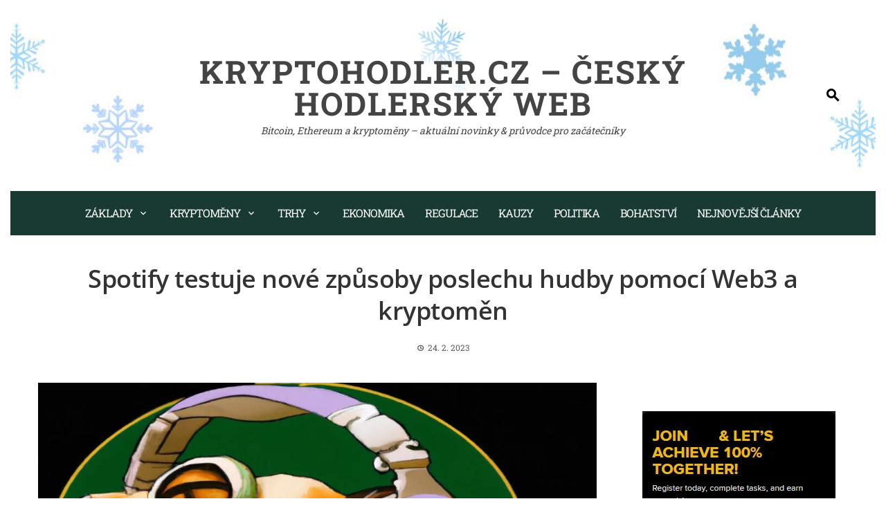

--- FILE ---
content_type: text/html; charset=UTF-8
request_url: https://kryptohodler.cz/spotify-testuje-nove-zpusoby-poslechu-hudby-pomoci-web3-a-kryptomen/
body_size: 25042
content:
<!DOCTYPE html>
<html lang="cs">
<head>
<meta charset="UTF-8">
<meta name="viewport" content="width=device-width, initial-scale=1">
<link rel="profile" href="http://gmpg.org/xfn/11">
<meta name='robots' content='index, follow, max-image-preview:large, max-snippet:-1, max-video-preview:-1' />
<!-- Google Tag Manager for WordPress by gtm4wp.com -->
<script data-cfasync="false" data-pagespeed-no-defer>
var gtm4wp_datalayer_name = "dataLayer";
var dataLayer = dataLayer || [];
</script>
<!-- End Google Tag Manager for WordPress by gtm4wp.com -->
<!-- This site is optimized with the Yoast SEO plugin v26.7 - https://yoast.com/wordpress/plugins/seo/ -->
<title>Spotify testuje nové způsoby poslechu hudby pomocí Web3 a kryptoměn &#187; KryptoHodler.cz</title>
<meta name="description" content="Hudební platforma Spotify testuje novou službu nazvanou „token-enabled playlists,“ která umožňuje přístup k hudbě pomocí peněženek s NFT tokeny. &nbsp;" />
<link rel="canonical" href="https://kryptohodler.cz/spotify-testuje-nove-zpusoby-poslechu-hudby-pomoci-web3-a-kryptomen/" />
<meta property="og:locale" content="cs_CZ" />
<meta property="og:type" content="article" />
<meta property="og:title" content="Spotify testuje nové způsoby poslechu hudby pomocí Web3 a kryptoměn &#187; KryptoHodler.cz" />
<meta property="og:description" content="Hudební platforma Spotify testuje novou službu nazvanou „token-enabled playlists,“ která umožňuje přístup k hudbě pomocí peněženek s NFT tokeny. &nbsp;" />
<meta property="og:url" content="https://kryptohodler.cz/spotify-testuje-nove-zpusoby-poslechu-hudby-pomoci-web3-a-kryptomen/" />
<meta property="og:site_name" content="KryptoHodler.cz - Český hodlerský web" />
<meta property="article:publisher" content="https://www.facebook.com/KryptoHodler/" />
<meta property="article:author" content="https://www.facebook.com/KytkaMagazin/" />
<meta property="article:published_time" content="2023-02-24T07:33:39+00:00" />
<meta property="article:modified_time" content="2023-02-25T02:09:45+00:00" />
<meta property="og:image" content="https://kryptohodler.cz/wp-content/uploads/2023/02/web3-frog.jpg" />
<meta property="og:image:width" content="1132" />
<meta property="og:image:height" content="719" />
<meta property="og:image:type" content="image/jpeg" />
<meta name="author" content="-Kytka" />
<meta name="twitter:card" content="summary_large_image" />
<meta name="twitter:creator" content="@KytkaCZ" />
<meta name="twitter:site" content="@KytkaCZ" />
<meta name="twitter:label1" content="Napsal(a)" />
<meta name="twitter:data1" content="-Kytka" />
<meta name="twitter:label2" content="Odhadovaná doba čtení" />
<meta name="twitter:data2" content="2 minuty" />
<!-- / Yoast SEO plugin. -->
<link rel="amphtml" href="https://kryptohodler.cz/spotify-testuje-nove-zpusoby-poslechu-hudby-pomoci-web3-a-kryptomen/amp/" /><meta name="generator" content="AMP for WP 1.1.11"/><link rel='dns-prefetch' href='//www.googletagmanager.com' />
<link rel='dns-prefetch' href='//pagead2.googlesyndication.com' />
<link rel="alternate" type="application/rss+xml" title="KryptoHodler.cz - Český hodlerský web &raquo; RSS zdroj" href="https://kryptohodler.cz/feed/" />
<link rel="alternate" type="application/rss+xml" title="KryptoHodler.cz - Český hodlerský web &raquo; RSS komentářů" href="https://kryptohodler.cz/comments/feed/" />
<link rel="alternate" type="application/rss+xml" title="KryptoHodler.cz - Český hodlerský web &raquo; RSS komentářů pro Spotify testuje nové způsoby poslechu hudby pomocí Web3 a kryptoměn" href="https://kryptohodler.cz/spotify-testuje-nove-zpusoby-poslechu-hudby-pomoci-web3-a-kryptomen/feed/" />
<link rel="alternate" title="oEmbed (JSON)" type="application/json+oembed" href="https://kryptohodler.cz/wp-json/oembed/1.0/embed?url=https%3A%2F%2Fkryptohodler.cz%2Fspotify-testuje-nove-zpusoby-poslechu-hudby-pomoci-web3-a-kryptomen%2F" />
<link rel="alternate" title="oEmbed (XML)" type="text/xml+oembed" href="https://kryptohodler.cz/wp-json/oembed/1.0/embed?url=https%3A%2F%2Fkryptohodler.cz%2Fspotify-testuje-nove-zpusoby-poslechu-hudby-pomoci-web3-a-kryptomen%2F&#038;format=xml" />
<style id='wp-img-auto-sizes-contain-inline-css'>
img:is([sizes=auto i],[sizes^="auto," i]){contain-intrinsic-size:3000px 1500px}
/*# sourceURL=wp-img-auto-sizes-contain-inline-css */
</style>
<style id='wp-emoji-styles-inline-css'>
img.wp-smiley, img.emoji {
display: inline !important;
border: none !important;
box-shadow: none !important;
height: 1em !important;
width: 1em !important;
margin: 0 0.07em !important;
vertical-align: -0.1em !important;
background: none !important;
padding: 0 !important;
}
/*# sourceURL=wp-emoji-styles-inline-css */
</style>
<style id='wp-block-library-inline-css'>
:root{--wp-block-synced-color:#7a00df;--wp-block-synced-color--rgb:122,0,223;--wp-bound-block-color:var(--wp-block-synced-color);--wp-editor-canvas-background:#ddd;--wp-admin-theme-color:#007cba;--wp-admin-theme-color--rgb:0,124,186;--wp-admin-theme-color-darker-10:#006ba1;--wp-admin-theme-color-darker-10--rgb:0,107,160.5;--wp-admin-theme-color-darker-20:#005a87;--wp-admin-theme-color-darker-20--rgb:0,90,135;--wp-admin-border-width-focus:2px}@media (min-resolution:192dpi){:root{--wp-admin-border-width-focus:1.5px}}.wp-element-button{cursor:pointer}:root .has-very-light-gray-background-color{background-color:#eee}:root .has-very-dark-gray-background-color{background-color:#313131}:root .has-very-light-gray-color{color:#eee}:root .has-very-dark-gray-color{color:#313131}:root .has-vivid-green-cyan-to-vivid-cyan-blue-gradient-background{background:linear-gradient(135deg,#00d084,#0693e3)}:root .has-purple-crush-gradient-background{background:linear-gradient(135deg,#34e2e4,#4721fb 50%,#ab1dfe)}:root .has-hazy-dawn-gradient-background{background:linear-gradient(135deg,#faaca8,#dad0ec)}:root .has-subdued-olive-gradient-background{background:linear-gradient(135deg,#fafae1,#67a671)}:root .has-atomic-cream-gradient-background{background:linear-gradient(135deg,#fdd79a,#004a59)}:root .has-nightshade-gradient-background{background:linear-gradient(135deg,#330968,#31cdcf)}:root .has-midnight-gradient-background{background:linear-gradient(135deg,#020381,#2874fc)}:root{--wp--preset--font-size--normal:16px;--wp--preset--font-size--huge:42px}.has-regular-font-size{font-size:1em}.has-larger-font-size{font-size:2.625em}.has-normal-font-size{font-size:var(--wp--preset--font-size--normal)}.has-huge-font-size{font-size:var(--wp--preset--font-size--huge)}.has-text-align-center{text-align:center}.has-text-align-left{text-align:left}.has-text-align-right{text-align:right}.has-fit-text{white-space:nowrap!important}#end-resizable-editor-section{display:none}.aligncenter{clear:both}.items-justified-left{justify-content:flex-start}.items-justified-center{justify-content:center}.items-justified-right{justify-content:flex-end}.items-justified-space-between{justify-content:space-between}.screen-reader-text{border:0;clip-path:inset(50%);height:1px;margin:-1px;overflow:hidden;padding:0;position:absolute;width:1px;word-wrap:normal!important}.screen-reader-text:focus{background-color:#ddd;clip-path:none;color:#444;display:block;font-size:1em;height:auto;left:5px;line-height:normal;padding:15px 23px 14px;text-decoration:none;top:5px;width:auto;z-index:100000}html :where(.has-border-color){border-style:solid}html :where([style*=border-top-color]){border-top-style:solid}html :where([style*=border-right-color]){border-right-style:solid}html :where([style*=border-bottom-color]){border-bottom-style:solid}html :where([style*=border-left-color]){border-left-style:solid}html :where([style*=border-width]){border-style:solid}html :where([style*=border-top-width]){border-top-style:solid}html :where([style*=border-right-width]){border-right-style:solid}html :where([style*=border-bottom-width]){border-bottom-style:solid}html :where([style*=border-left-width]){border-left-style:solid}html :where(img[class*=wp-image-]){height:auto;max-width:100%}:where(figure){margin:0 0 1em}html :where(.is-position-sticky){--wp-admin--admin-bar--position-offset:var(--wp-admin--admin-bar--height,0px)}@media screen and (max-width:600px){html :where(.is-position-sticky){--wp-admin--admin-bar--position-offset:0px}}
/*# sourceURL=wp-block-library-inline-css */
</style><style id='wp-block-archives-inline-css'>
.wp-block-archives{box-sizing:border-box}.wp-block-archives-dropdown label{display:block}
/*# sourceURL=https://kryptohodler.cz/wp-includes/blocks/archives/style.min.css */
</style>
<style id='wp-block-button-inline-css'>
.wp-block-button__link{align-content:center;box-sizing:border-box;cursor:pointer;display:inline-block;height:100%;text-align:center;word-break:break-word}.wp-block-button__link.aligncenter{text-align:center}.wp-block-button__link.alignright{text-align:right}:where(.wp-block-button__link){border-radius:9999px;box-shadow:none;padding:calc(.667em + 2px) calc(1.333em + 2px);text-decoration:none}.wp-block-button[style*=text-decoration] .wp-block-button__link{text-decoration:inherit}.wp-block-buttons>.wp-block-button.has-custom-width{max-width:none}.wp-block-buttons>.wp-block-button.has-custom-width .wp-block-button__link{width:100%}.wp-block-buttons>.wp-block-button.has-custom-font-size .wp-block-button__link{font-size:inherit}.wp-block-buttons>.wp-block-button.wp-block-button__width-25{width:calc(25% - var(--wp--style--block-gap, .5em)*.75)}.wp-block-buttons>.wp-block-button.wp-block-button__width-50{width:calc(50% - var(--wp--style--block-gap, .5em)*.5)}.wp-block-buttons>.wp-block-button.wp-block-button__width-75{width:calc(75% - var(--wp--style--block-gap, .5em)*.25)}.wp-block-buttons>.wp-block-button.wp-block-button__width-100{flex-basis:100%;width:100%}.wp-block-buttons.is-vertical>.wp-block-button.wp-block-button__width-25{width:25%}.wp-block-buttons.is-vertical>.wp-block-button.wp-block-button__width-50{width:50%}.wp-block-buttons.is-vertical>.wp-block-button.wp-block-button__width-75{width:75%}.wp-block-button.is-style-squared,.wp-block-button__link.wp-block-button.is-style-squared{border-radius:0}.wp-block-button.no-border-radius,.wp-block-button__link.no-border-radius{border-radius:0!important}:root :where(.wp-block-button .wp-block-button__link.is-style-outline),:root :where(.wp-block-button.is-style-outline>.wp-block-button__link){border:2px solid;padding:.667em 1.333em}:root :where(.wp-block-button .wp-block-button__link.is-style-outline:not(.has-text-color)),:root :where(.wp-block-button.is-style-outline>.wp-block-button__link:not(.has-text-color)){color:currentColor}:root :where(.wp-block-button .wp-block-button__link.is-style-outline:not(.has-background)),:root :where(.wp-block-button.is-style-outline>.wp-block-button__link:not(.has-background)){background-color:initial;background-image:none}
/*# sourceURL=https://kryptohodler.cz/wp-includes/blocks/button/style.min.css */
</style>
<style id='wp-block-categories-inline-css'>
.wp-block-categories{box-sizing:border-box}.wp-block-categories.alignleft{margin-right:2em}.wp-block-categories.alignright{margin-left:2em}.wp-block-categories.wp-block-categories-dropdown.aligncenter{text-align:center}.wp-block-categories .wp-block-categories__label{display:block;width:100%}
/*# sourceURL=https://kryptohodler.cz/wp-includes/blocks/categories/style.min.css */
</style>
<style id='wp-block-heading-inline-css'>
h1:where(.wp-block-heading).has-background,h2:where(.wp-block-heading).has-background,h3:where(.wp-block-heading).has-background,h4:where(.wp-block-heading).has-background,h5:where(.wp-block-heading).has-background,h6:where(.wp-block-heading).has-background{padding:1.25em 2.375em}h1.has-text-align-left[style*=writing-mode]:where([style*=vertical-lr]),h1.has-text-align-right[style*=writing-mode]:where([style*=vertical-rl]),h2.has-text-align-left[style*=writing-mode]:where([style*=vertical-lr]),h2.has-text-align-right[style*=writing-mode]:where([style*=vertical-rl]),h3.has-text-align-left[style*=writing-mode]:where([style*=vertical-lr]),h3.has-text-align-right[style*=writing-mode]:where([style*=vertical-rl]),h4.has-text-align-left[style*=writing-mode]:where([style*=vertical-lr]),h4.has-text-align-right[style*=writing-mode]:where([style*=vertical-rl]),h5.has-text-align-left[style*=writing-mode]:where([style*=vertical-lr]),h5.has-text-align-right[style*=writing-mode]:where([style*=vertical-rl]),h6.has-text-align-left[style*=writing-mode]:where([style*=vertical-lr]),h6.has-text-align-right[style*=writing-mode]:where([style*=vertical-rl]){rotate:180deg}
/*# sourceURL=https://kryptohodler.cz/wp-includes/blocks/heading/style.min.css */
</style>
<style id='wp-block-image-inline-css'>
.wp-block-image>a,.wp-block-image>figure>a{display:inline-block}.wp-block-image img{box-sizing:border-box;height:auto;max-width:100%;vertical-align:bottom}@media not (prefers-reduced-motion){.wp-block-image img.hide{visibility:hidden}.wp-block-image img.show{animation:show-content-image .4s}}.wp-block-image[style*=border-radius] img,.wp-block-image[style*=border-radius]>a{border-radius:inherit}.wp-block-image.has-custom-border img{box-sizing:border-box}.wp-block-image.aligncenter{text-align:center}.wp-block-image.alignfull>a,.wp-block-image.alignwide>a{width:100%}.wp-block-image.alignfull img,.wp-block-image.alignwide img{height:auto;width:100%}.wp-block-image .aligncenter,.wp-block-image .alignleft,.wp-block-image .alignright,.wp-block-image.aligncenter,.wp-block-image.alignleft,.wp-block-image.alignright{display:table}.wp-block-image .aligncenter>figcaption,.wp-block-image .alignleft>figcaption,.wp-block-image .alignright>figcaption,.wp-block-image.aligncenter>figcaption,.wp-block-image.alignleft>figcaption,.wp-block-image.alignright>figcaption{caption-side:bottom;display:table-caption}.wp-block-image .alignleft{float:left;margin:.5em 1em .5em 0}.wp-block-image .alignright{float:right;margin:.5em 0 .5em 1em}.wp-block-image .aligncenter{margin-left:auto;margin-right:auto}.wp-block-image :where(figcaption){margin-bottom:1em;margin-top:.5em}.wp-block-image.is-style-circle-mask img{border-radius:9999px}@supports ((-webkit-mask-image:none) or (mask-image:none)) or (-webkit-mask-image:none){.wp-block-image.is-style-circle-mask img{border-radius:0;-webkit-mask-image:url('data:image/svg+xml;utf8,<svg viewBox="0 0 100 100" xmlns="http://www.w3.org/2000/svg"><circle cx="50" cy="50" r="50"/></svg>');mask-image:url('data:image/svg+xml;utf8,<svg viewBox="0 0 100 100" xmlns="http://www.w3.org/2000/svg"><circle cx="50" cy="50" r="50"/></svg>');mask-mode:alpha;-webkit-mask-position:center;mask-position:center;-webkit-mask-repeat:no-repeat;mask-repeat:no-repeat;-webkit-mask-size:contain;mask-size:contain}}:root :where(.wp-block-image.is-style-rounded img,.wp-block-image .is-style-rounded img){border-radius:9999px}.wp-block-image figure{margin:0}.wp-lightbox-container{display:flex;flex-direction:column;position:relative}.wp-lightbox-container img{cursor:zoom-in}.wp-lightbox-container img:hover+button{opacity:1}.wp-lightbox-container button{align-items:center;backdrop-filter:blur(16px) saturate(180%);background-color:#5a5a5a40;border:none;border-radius:4px;cursor:zoom-in;display:flex;height:20px;justify-content:center;opacity:0;padding:0;position:absolute;right:16px;text-align:center;top:16px;width:20px;z-index:100}@media not (prefers-reduced-motion){.wp-lightbox-container button{transition:opacity .2s ease}}.wp-lightbox-container button:focus-visible{outline:3px auto #5a5a5a40;outline:3px auto -webkit-focus-ring-color;outline-offset:3px}.wp-lightbox-container button:hover{cursor:pointer;opacity:1}.wp-lightbox-container button:focus{opacity:1}.wp-lightbox-container button:focus,.wp-lightbox-container button:hover,.wp-lightbox-container button:not(:hover):not(:active):not(.has-background){background-color:#5a5a5a40;border:none}.wp-lightbox-overlay{box-sizing:border-box;cursor:zoom-out;height:100vh;left:0;overflow:hidden;position:fixed;top:0;visibility:hidden;width:100%;z-index:100000}.wp-lightbox-overlay .close-button{align-items:center;cursor:pointer;display:flex;justify-content:center;min-height:40px;min-width:40px;padding:0;position:absolute;right:calc(env(safe-area-inset-right) + 16px);top:calc(env(safe-area-inset-top) + 16px);z-index:5000000}.wp-lightbox-overlay .close-button:focus,.wp-lightbox-overlay .close-button:hover,.wp-lightbox-overlay .close-button:not(:hover):not(:active):not(.has-background){background:none;border:none}.wp-lightbox-overlay .lightbox-image-container{height:var(--wp--lightbox-container-height);left:50%;overflow:hidden;position:absolute;top:50%;transform:translate(-50%,-50%);transform-origin:top left;width:var(--wp--lightbox-container-width);z-index:9999999999}.wp-lightbox-overlay .wp-block-image{align-items:center;box-sizing:border-box;display:flex;height:100%;justify-content:center;margin:0;position:relative;transform-origin:0 0;width:100%;z-index:3000000}.wp-lightbox-overlay .wp-block-image img{height:var(--wp--lightbox-image-height);min-height:var(--wp--lightbox-image-height);min-width:var(--wp--lightbox-image-width);width:var(--wp--lightbox-image-width)}.wp-lightbox-overlay .wp-block-image figcaption{display:none}.wp-lightbox-overlay button{background:none;border:none}.wp-lightbox-overlay .scrim{background-color:#fff;height:100%;opacity:.9;position:absolute;width:100%;z-index:2000000}.wp-lightbox-overlay.active{visibility:visible}@media not (prefers-reduced-motion){.wp-lightbox-overlay.active{animation:turn-on-visibility .25s both}.wp-lightbox-overlay.active img{animation:turn-on-visibility .35s both}.wp-lightbox-overlay.show-closing-animation:not(.active){animation:turn-off-visibility .35s both}.wp-lightbox-overlay.show-closing-animation:not(.active) img{animation:turn-off-visibility .25s both}.wp-lightbox-overlay.zoom.active{animation:none;opacity:1;visibility:visible}.wp-lightbox-overlay.zoom.active .lightbox-image-container{animation:lightbox-zoom-in .4s}.wp-lightbox-overlay.zoom.active .lightbox-image-container img{animation:none}.wp-lightbox-overlay.zoom.active .scrim{animation:turn-on-visibility .4s forwards}.wp-lightbox-overlay.zoom.show-closing-animation:not(.active){animation:none}.wp-lightbox-overlay.zoom.show-closing-animation:not(.active) .lightbox-image-container{animation:lightbox-zoom-out .4s}.wp-lightbox-overlay.zoom.show-closing-animation:not(.active) .lightbox-image-container img{animation:none}.wp-lightbox-overlay.zoom.show-closing-animation:not(.active) .scrim{animation:turn-off-visibility .4s forwards}}@keyframes show-content-image{0%{visibility:hidden}99%{visibility:hidden}to{visibility:visible}}@keyframes turn-on-visibility{0%{opacity:0}to{opacity:1}}@keyframes turn-off-visibility{0%{opacity:1;visibility:visible}99%{opacity:0;visibility:visible}to{opacity:0;visibility:hidden}}@keyframes lightbox-zoom-in{0%{transform:translate(calc((-100vw + var(--wp--lightbox-scrollbar-width))/2 + var(--wp--lightbox-initial-left-position)),calc(-50vh + var(--wp--lightbox-initial-top-position))) scale(var(--wp--lightbox-scale))}to{transform:translate(-50%,-50%) scale(1)}}@keyframes lightbox-zoom-out{0%{transform:translate(-50%,-50%) scale(1);visibility:visible}99%{visibility:visible}to{transform:translate(calc((-100vw + var(--wp--lightbox-scrollbar-width))/2 + var(--wp--lightbox-initial-left-position)),calc(-50vh + var(--wp--lightbox-initial-top-position))) scale(var(--wp--lightbox-scale));visibility:hidden}}
/*# sourceURL=https://kryptohodler.cz/wp-includes/blocks/image/style.min.css */
</style>
<style id='wp-block-image-theme-inline-css'>
:root :where(.wp-block-image figcaption){color:#555;font-size:13px;text-align:center}.is-dark-theme :root :where(.wp-block-image figcaption){color:#ffffffa6}.wp-block-image{margin:0 0 1em}
/*# sourceURL=https://kryptohodler.cz/wp-includes/blocks/image/theme.min.css */
</style>
<style id='wp-block-list-inline-css'>
ol,ul{box-sizing:border-box}:root :where(.wp-block-list.has-background){padding:1.25em 2.375em}
/*# sourceURL=https://kryptohodler.cz/wp-includes/blocks/list/style.min.css */
</style>
<style id='wp-block-buttons-inline-css'>
.wp-block-buttons{box-sizing:border-box}.wp-block-buttons.is-vertical{flex-direction:column}.wp-block-buttons.is-vertical>.wp-block-button:last-child{margin-bottom:0}.wp-block-buttons>.wp-block-button{display:inline-block;margin:0}.wp-block-buttons.is-content-justification-left{justify-content:flex-start}.wp-block-buttons.is-content-justification-left.is-vertical{align-items:flex-start}.wp-block-buttons.is-content-justification-center{justify-content:center}.wp-block-buttons.is-content-justification-center.is-vertical{align-items:center}.wp-block-buttons.is-content-justification-right{justify-content:flex-end}.wp-block-buttons.is-content-justification-right.is-vertical{align-items:flex-end}.wp-block-buttons.is-content-justification-space-between{justify-content:space-between}.wp-block-buttons.aligncenter{text-align:center}.wp-block-buttons:not(.is-content-justification-space-between,.is-content-justification-right,.is-content-justification-left,.is-content-justification-center) .wp-block-button.aligncenter{margin-left:auto;margin-right:auto;width:100%}.wp-block-buttons[style*=text-decoration] .wp-block-button,.wp-block-buttons[style*=text-decoration] .wp-block-button__link{text-decoration:inherit}.wp-block-buttons.has-custom-font-size .wp-block-button__link{font-size:inherit}.wp-block-buttons .wp-block-button__link{width:100%}.wp-block-button.aligncenter{text-align:center}
/*# sourceURL=https://kryptohodler.cz/wp-includes/blocks/buttons/style.min.css */
</style>
<style id='wp-block-search-inline-css'>
.wp-block-search__button{margin-left:10px;word-break:normal}.wp-block-search__button.has-icon{line-height:0}.wp-block-search__button svg{height:1.25em;min-height:24px;min-width:24px;width:1.25em;fill:currentColor;vertical-align:text-bottom}:where(.wp-block-search__button){border:1px solid #ccc;padding:6px 10px}.wp-block-search__inside-wrapper{display:flex;flex:auto;flex-wrap:nowrap;max-width:100%}.wp-block-search__label{width:100%}.wp-block-search.wp-block-search__button-only .wp-block-search__button{box-sizing:border-box;display:flex;flex-shrink:0;justify-content:center;margin-left:0;max-width:100%}.wp-block-search.wp-block-search__button-only .wp-block-search__inside-wrapper{min-width:0!important;transition-property:width}.wp-block-search.wp-block-search__button-only .wp-block-search__input{flex-basis:100%;transition-duration:.3s}.wp-block-search.wp-block-search__button-only.wp-block-search__searchfield-hidden,.wp-block-search.wp-block-search__button-only.wp-block-search__searchfield-hidden .wp-block-search__inside-wrapper{overflow:hidden}.wp-block-search.wp-block-search__button-only.wp-block-search__searchfield-hidden .wp-block-search__input{border-left-width:0!important;border-right-width:0!important;flex-basis:0;flex-grow:0;margin:0;min-width:0!important;padding-left:0!important;padding-right:0!important;width:0!important}:where(.wp-block-search__input){appearance:none;border:1px solid #949494;flex-grow:1;font-family:inherit;font-size:inherit;font-style:inherit;font-weight:inherit;letter-spacing:inherit;line-height:inherit;margin-left:0;margin-right:0;min-width:3rem;padding:8px;text-decoration:unset!important;text-transform:inherit}:where(.wp-block-search__button-inside .wp-block-search__inside-wrapper){background-color:#fff;border:1px solid #949494;box-sizing:border-box;padding:4px}:where(.wp-block-search__button-inside .wp-block-search__inside-wrapper) .wp-block-search__input{border:none;border-radius:0;padding:0 4px}:where(.wp-block-search__button-inside .wp-block-search__inside-wrapper) .wp-block-search__input:focus{outline:none}:where(.wp-block-search__button-inside .wp-block-search__inside-wrapper) :where(.wp-block-search__button){padding:4px 8px}.wp-block-search.aligncenter .wp-block-search__inside-wrapper{margin:auto}.wp-block[data-align=right] .wp-block-search.wp-block-search__button-only .wp-block-search__inside-wrapper{float:right}
/*# sourceURL=https://kryptohodler.cz/wp-includes/blocks/search/style.min.css */
</style>
<style id='wp-block-search-theme-inline-css'>
.wp-block-search .wp-block-search__label{font-weight:700}.wp-block-search__button{border:1px solid #ccc;padding:.375em .625em}
/*# sourceURL=https://kryptohodler.cz/wp-includes/blocks/search/theme.min.css */
</style>
<style id='wp-block-tag-cloud-inline-css'>
.wp-block-tag-cloud{box-sizing:border-box}.wp-block-tag-cloud.aligncenter{justify-content:center;text-align:center}.wp-block-tag-cloud a{display:inline-block;margin-right:5px}.wp-block-tag-cloud span{display:inline-block;margin-left:5px;text-decoration:none}:root :where(.wp-block-tag-cloud.is-style-outline){display:flex;flex-wrap:wrap;gap:1ch}:root :where(.wp-block-tag-cloud.is-style-outline a){border:1px solid;font-size:unset!important;margin-right:0;padding:1ch 2ch;text-decoration:none!important}
/*# sourceURL=https://kryptohodler.cz/wp-includes/blocks/tag-cloud/style.min.css */
</style>
<style id='wp-block-group-inline-css'>
.wp-block-group{box-sizing:border-box}:where(.wp-block-group.wp-block-group-is-layout-constrained){position:relative}
/*# sourceURL=https://kryptohodler.cz/wp-includes/blocks/group/style.min.css */
</style>
<style id='wp-block-group-theme-inline-css'>
:where(.wp-block-group.has-background){padding:1.25em 2.375em}
/*# sourceURL=https://kryptohodler.cz/wp-includes/blocks/group/theme.min.css */
</style>
<style id='wp-block-paragraph-inline-css'>
.is-small-text{font-size:.875em}.is-regular-text{font-size:1em}.is-large-text{font-size:2.25em}.is-larger-text{font-size:3em}.has-drop-cap:not(:focus):first-letter{float:left;font-size:8.4em;font-style:normal;font-weight:100;line-height:.68;margin:.05em .1em 0 0;text-transform:uppercase}body.rtl .has-drop-cap:not(:focus):first-letter{float:none;margin-left:.1em}p.has-drop-cap.has-background{overflow:hidden}:root :where(p.has-background){padding:1.25em 2.375em}:where(p.has-text-color:not(.has-link-color)) a{color:inherit}p.has-text-align-left[style*="writing-mode:vertical-lr"],p.has-text-align-right[style*="writing-mode:vertical-rl"]{rotate:180deg}
/*# sourceURL=https://kryptohodler.cz/wp-includes/blocks/paragraph/style.min.css */
</style>
<style id='global-styles-inline-css'>
:root{--wp--preset--aspect-ratio--square: 1;--wp--preset--aspect-ratio--4-3: 4/3;--wp--preset--aspect-ratio--3-4: 3/4;--wp--preset--aspect-ratio--3-2: 3/2;--wp--preset--aspect-ratio--2-3: 2/3;--wp--preset--aspect-ratio--16-9: 16/9;--wp--preset--aspect-ratio--9-16: 9/16;--wp--preset--color--black: #000000;--wp--preset--color--cyan-bluish-gray: #abb8c3;--wp--preset--color--white: #ffffff;--wp--preset--color--pale-pink: #f78da7;--wp--preset--color--vivid-red: #cf2e2e;--wp--preset--color--luminous-vivid-orange: #ff6900;--wp--preset--color--luminous-vivid-amber: #fcb900;--wp--preset--color--light-green-cyan: #7bdcb5;--wp--preset--color--vivid-green-cyan: #00d084;--wp--preset--color--pale-cyan-blue: #8ed1fc;--wp--preset--color--vivid-cyan-blue: #0693e3;--wp--preset--color--vivid-purple: #9b51e0;--wp--preset--gradient--vivid-cyan-blue-to-vivid-purple: linear-gradient(135deg,rgb(6,147,227) 0%,rgb(155,81,224) 100%);--wp--preset--gradient--light-green-cyan-to-vivid-green-cyan: linear-gradient(135deg,rgb(122,220,180) 0%,rgb(0,208,130) 100%);--wp--preset--gradient--luminous-vivid-amber-to-luminous-vivid-orange: linear-gradient(135deg,rgb(252,185,0) 0%,rgb(255,105,0) 100%);--wp--preset--gradient--luminous-vivid-orange-to-vivid-red: linear-gradient(135deg,rgb(255,105,0) 0%,rgb(207,46,46) 100%);--wp--preset--gradient--very-light-gray-to-cyan-bluish-gray: linear-gradient(135deg,rgb(238,238,238) 0%,rgb(169,184,195) 100%);--wp--preset--gradient--cool-to-warm-spectrum: linear-gradient(135deg,rgb(74,234,220) 0%,rgb(151,120,209) 20%,rgb(207,42,186) 40%,rgb(238,44,130) 60%,rgb(251,105,98) 80%,rgb(254,248,76) 100%);--wp--preset--gradient--blush-light-purple: linear-gradient(135deg,rgb(255,206,236) 0%,rgb(152,150,240) 100%);--wp--preset--gradient--blush-bordeaux: linear-gradient(135deg,rgb(254,205,165) 0%,rgb(254,45,45) 50%,rgb(107,0,62) 100%);--wp--preset--gradient--luminous-dusk: linear-gradient(135deg,rgb(255,203,112) 0%,rgb(199,81,192) 50%,rgb(65,88,208) 100%);--wp--preset--gradient--pale-ocean: linear-gradient(135deg,rgb(255,245,203) 0%,rgb(182,227,212) 50%,rgb(51,167,181) 100%);--wp--preset--gradient--electric-grass: linear-gradient(135deg,rgb(202,248,128) 0%,rgb(113,206,126) 100%);--wp--preset--gradient--midnight: linear-gradient(135deg,rgb(2,3,129) 0%,rgb(40,116,252) 100%);--wp--preset--font-size--small: 0.9rem;--wp--preset--font-size--medium: 1.05rem;--wp--preset--font-size--large: clamp(1.39rem, 1.39rem + ((1vw - 0.2rem) * 0.836), 1.85rem);--wp--preset--font-size--x-large: clamp(1.85rem, 1.85rem + ((1vw - 0.2rem) * 1.182), 2.5rem);--wp--preset--font-size--xx-large: clamp(2.5rem, 2.5rem + ((1vw - 0.2rem) * 1.4), 3.27rem);--wp--preset--spacing--20: 0.44rem;--wp--preset--spacing--30: 0.67rem;--wp--preset--spacing--40: 1rem;--wp--preset--spacing--50: 1.5rem;--wp--preset--spacing--60: 2.25rem;--wp--preset--spacing--70: 3.38rem;--wp--preset--spacing--80: 5.06rem;--wp--preset--shadow--natural: 6px 6px 9px rgba(0, 0, 0, 0.2);--wp--preset--shadow--deep: 12px 12px 50px rgba(0, 0, 0, 0.4);--wp--preset--shadow--sharp: 6px 6px 0px rgba(0, 0, 0, 0.2);--wp--preset--shadow--outlined: 6px 6px 0px -3px rgb(255, 255, 255), 6px 6px rgb(0, 0, 0);--wp--preset--shadow--crisp: 6px 6px 0px rgb(0, 0, 0);}:root { --wp--style--global--content-size: 1100px;--wp--style--global--wide-size: 1200px; }:where(body) { margin: 0; }.wp-site-blocks > .alignleft { float: left; margin-right: 2em; }.wp-site-blocks > .alignright { float: right; margin-left: 2em; }.wp-site-blocks > .aligncenter { justify-content: center; margin-left: auto; margin-right: auto; }:where(.wp-site-blocks) > * { margin-block-start: 24px; margin-block-end: 0; }:where(.wp-site-blocks) > :first-child { margin-block-start: 0; }:where(.wp-site-blocks) > :last-child { margin-block-end: 0; }:root { --wp--style--block-gap: 24px; }:root :where(.is-layout-flow) > :first-child{margin-block-start: 0;}:root :where(.is-layout-flow) > :last-child{margin-block-end: 0;}:root :where(.is-layout-flow) > *{margin-block-start: 24px;margin-block-end: 0;}:root :where(.is-layout-constrained) > :first-child{margin-block-start: 0;}:root :where(.is-layout-constrained) > :last-child{margin-block-end: 0;}:root :where(.is-layout-constrained) > *{margin-block-start: 24px;margin-block-end: 0;}:root :where(.is-layout-flex){gap: 24px;}:root :where(.is-layout-grid){gap: 24px;}.is-layout-flow > .alignleft{float: left;margin-inline-start: 0;margin-inline-end: 2em;}.is-layout-flow > .alignright{float: right;margin-inline-start: 2em;margin-inline-end: 0;}.is-layout-flow > .aligncenter{margin-left: auto !important;margin-right: auto !important;}.is-layout-constrained > .alignleft{float: left;margin-inline-start: 0;margin-inline-end: 2em;}.is-layout-constrained > .alignright{float: right;margin-inline-start: 2em;margin-inline-end: 0;}.is-layout-constrained > .aligncenter{margin-left: auto !important;margin-right: auto !important;}.is-layout-constrained > :where(:not(.alignleft):not(.alignright):not(.alignfull)){max-width: var(--wp--style--global--content-size);margin-left: auto !important;margin-right: auto !important;}.is-layout-constrained > .alignwide{max-width: var(--wp--style--global--wide-size);}body .is-layout-flex{display: flex;}.is-layout-flex{flex-wrap: wrap;align-items: center;}.is-layout-flex > :is(*, div){margin: 0;}body .is-layout-grid{display: grid;}.is-layout-grid > :is(*, div){margin: 0;}body{padding-top: 0px;padding-right: 0px;padding-bottom: 0px;padding-left: 0px;}:root :where(.wp-element-button, .wp-block-button__link){background-color: #32373c;border-width: 0;color: #fff;font-family: inherit;font-size: inherit;font-style: inherit;font-weight: inherit;letter-spacing: inherit;line-height: inherit;padding-top: calc(0.667em + 2px);padding-right: calc(1.333em + 2px);padding-bottom: calc(0.667em + 2px);padding-left: calc(1.333em + 2px);text-decoration: none;text-transform: inherit;}.has-black-color{color: var(--wp--preset--color--black) !important;}.has-cyan-bluish-gray-color{color: var(--wp--preset--color--cyan-bluish-gray) !important;}.has-white-color{color: var(--wp--preset--color--white) !important;}.has-pale-pink-color{color: var(--wp--preset--color--pale-pink) !important;}.has-vivid-red-color{color: var(--wp--preset--color--vivid-red) !important;}.has-luminous-vivid-orange-color{color: var(--wp--preset--color--luminous-vivid-orange) !important;}.has-luminous-vivid-amber-color{color: var(--wp--preset--color--luminous-vivid-amber) !important;}.has-light-green-cyan-color{color: var(--wp--preset--color--light-green-cyan) !important;}.has-vivid-green-cyan-color{color: var(--wp--preset--color--vivid-green-cyan) !important;}.has-pale-cyan-blue-color{color: var(--wp--preset--color--pale-cyan-blue) !important;}.has-vivid-cyan-blue-color{color: var(--wp--preset--color--vivid-cyan-blue) !important;}.has-vivid-purple-color{color: var(--wp--preset--color--vivid-purple) !important;}.has-black-background-color{background-color: var(--wp--preset--color--black) !important;}.has-cyan-bluish-gray-background-color{background-color: var(--wp--preset--color--cyan-bluish-gray) !important;}.has-white-background-color{background-color: var(--wp--preset--color--white) !important;}.has-pale-pink-background-color{background-color: var(--wp--preset--color--pale-pink) !important;}.has-vivid-red-background-color{background-color: var(--wp--preset--color--vivid-red) !important;}.has-luminous-vivid-orange-background-color{background-color: var(--wp--preset--color--luminous-vivid-orange) !important;}.has-luminous-vivid-amber-background-color{background-color: var(--wp--preset--color--luminous-vivid-amber) !important;}.has-light-green-cyan-background-color{background-color: var(--wp--preset--color--light-green-cyan) !important;}.has-vivid-green-cyan-background-color{background-color: var(--wp--preset--color--vivid-green-cyan) !important;}.has-pale-cyan-blue-background-color{background-color: var(--wp--preset--color--pale-cyan-blue) !important;}.has-vivid-cyan-blue-background-color{background-color: var(--wp--preset--color--vivid-cyan-blue) !important;}.has-vivid-purple-background-color{background-color: var(--wp--preset--color--vivid-purple) !important;}.has-black-border-color{border-color: var(--wp--preset--color--black) !important;}.has-cyan-bluish-gray-border-color{border-color: var(--wp--preset--color--cyan-bluish-gray) !important;}.has-white-border-color{border-color: var(--wp--preset--color--white) !important;}.has-pale-pink-border-color{border-color: var(--wp--preset--color--pale-pink) !important;}.has-vivid-red-border-color{border-color: var(--wp--preset--color--vivid-red) !important;}.has-luminous-vivid-orange-border-color{border-color: var(--wp--preset--color--luminous-vivid-orange) !important;}.has-luminous-vivid-amber-border-color{border-color: var(--wp--preset--color--luminous-vivid-amber) !important;}.has-light-green-cyan-border-color{border-color: var(--wp--preset--color--light-green-cyan) !important;}.has-vivid-green-cyan-border-color{border-color: var(--wp--preset--color--vivid-green-cyan) !important;}.has-pale-cyan-blue-border-color{border-color: var(--wp--preset--color--pale-cyan-blue) !important;}.has-vivid-cyan-blue-border-color{border-color: var(--wp--preset--color--vivid-cyan-blue) !important;}.has-vivid-purple-border-color{border-color: var(--wp--preset--color--vivid-purple) !important;}.has-vivid-cyan-blue-to-vivid-purple-gradient-background{background: var(--wp--preset--gradient--vivid-cyan-blue-to-vivid-purple) !important;}.has-light-green-cyan-to-vivid-green-cyan-gradient-background{background: var(--wp--preset--gradient--light-green-cyan-to-vivid-green-cyan) !important;}.has-luminous-vivid-amber-to-luminous-vivid-orange-gradient-background{background: var(--wp--preset--gradient--luminous-vivid-amber-to-luminous-vivid-orange) !important;}.has-luminous-vivid-orange-to-vivid-red-gradient-background{background: var(--wp--preset--gradient--luminous-vivid-orange-to-vivid-red) !important;}.has-very-light-gray-to-cyan-bluish-gray-gradient-background{background: var(--wp--preset--gradient--very-light-gray-to-cyan-bluish-gray) !important;}.has-cool-to-warm-spectrum-gradient-background{background: var(--wp--preset--gradient--cool-to-warm-spectrum) !important;}.has-blush-light-purple-gradient-background{background: var(--wp--preset--gradient--blush-light-purple) !important;}.has-blush-bordeaux-gradient-background{background: var(--wp--preset--gradient--blush-bordeaux) !important;}.has-luminous-dusk-gradient-background{background: var(--wp--preset--gradient--luminous-dusk) !important;}.has-pale-ocean-gradient-background{background: var(--wp--preset--gradient--pale-ocean) !important;}.has-electric-grass-gradient-background{background: var(--wp--preset--gradient--electric-grass) !important;}.has-midnight-gradient-background{background: var(--wp--preset--gradient--midnight) !important;}.has-small-font-size{font-size: var(--wp--preset--font-size--small) !important;}.has-medium-font-size{font-size: var(--wp--preset--font-size--medium) !important;}.has-large-font-size{font-size: var(--wp--preset--font-size--large) !important;}.has-x-large-font-size{font-size: var(--wp--preset--font-size--x-large) !important;}.has-xx-large-font-size{font-size: var(--wp--preset--font-size--xx-large) !important;}
/*# sourceURL=global-styles-inline-css */
</style>
<style id='core-block-supports-inline-css'>
.wp-container-core-group-is-layout-fe9cc265{flex-direction:column;align-items:flex-start;}
/*# sourceURL=core-block-supports-inline-css */
</style>
<link rel='stylesheet' id='ads-for-wp-front-css-css' href='https://kryptohodler.cz/wp-content/plugins/ads-for-wp/public/assets/css/adsforwp-front.min.css?ver=1.9.34' media='all' />
<link rel='stylesheet' id='gn-frontend-gnfollow-style-css' href='https://kryptohodler.cz/wp-content/plugins/gn-publisher/assets/css/gn-frontend-gnfollow.min.css?ver=1.5.26' media='all' />
<link rel='stylesheet' id='wpsm_servicebox-font-awesome-front-css' href='https://kryptohodler.cz/wp-content/plugins/service-box/assets/css/font-awesome/css/font-awesome.min.css?ver=6.9' media='all' />
<link rel='stylesheet' id='wpsm_servicebox_bootstrap-front-css' href='https://kryptohodler.cz/wp-content/plugins/service-box/assets/css/bootstrap-front.css?ver=6.9' media='all' />
<link rel='stylesheet' id='wpsm_servicebox_owl-carousel-css-css' href='https://kryptohodler.cz/wp-content/plugins/service-box/assets/css/owl.carousel.min.css?ver=6.9' media='all' />
<link rel='stylesheet' id='viral-news-style-css' href='https://kryptohodler.cz/wp-content/themes/viral-news/style.css?ver=2.04' media='all' />
<style id='viral-news-style-inline-css'>
:root{--viral-news-template-color:#193a33;--viral-news-header-image:url(https://kryptohodler.cz/wp-content/uploads/2025/12/background-winter.jpg);--viral-news-header-padding:70px 0;--viral-news-body-family:'Roboto Slab',serif;--viral-news-body-size:18px;--viral-news-body-color:#333333;--viral-news-header-family:'Open Sans',serif;--viral-news-header-weight:600;--viral-news-header-text-transform:none;--viral-news-header-text-decoration:none;--viral-news-header-letter-spacing:-0.5px;--viral-news-menu-family:'Open Sans',serif;--viral-news-menu-weight:400;--viral-news-menu-text-transform:uppercase;--viral-news-menu-size:16px;--viral-news-menu-letter-spacing:-1.1px}
/*# sourceURL=viral-news-style-inline-css */
</style>
<link rel='stylesheet' id='twittericon-css' href='https://kryptohodler.cz/wp-content/themes/viral-news/css/twittericon.css?ver=2.04' media='all' />
<link rel='stylesheet' id='materialdesignicons-css' href='https://kryptohodler.cz/wp-content/themes/viral-news/css/materialdesignicons.css?ver=2.04' media='all' />
<link rel='stylesheet' id='owl-carousel-css' href='https://kryptohodler.cz/wp-content/themes/viral-news/css/owl.carousel.css?ver=2.04' media='all' />
<link rel='stylesheet' id='viral-news-fonts-css' href='//kryptohodler.cz/wp-content/uploads/omgf/viral-news-fonts/viral-news-fonts.css?ver=1763139687' media='all' />
<script src="https://kryptohodler.cz/wp-includes/js/jquery/jquery.min.js?ver=3.7.1" id="jquery-core-js"></script>
<script src="https://kryptohodler.cz/wp-includes/js/jquery/jquery-migrate.min.js?ver=3.4.1" id="jquery-migrate-js"></script>
<script src="https://kryptohodler.cz/wp-content/plugins/service-box/assets/js/owl.carousel.min.js?ver=1" id="wpsm_servicebox_owl.carousel.min.js-js"></script>
<!-- Google tag (gtag.js) snippet added by Site Kit -->
<!-- Google Analytics snippet added by Site Kit -->
<script src="https://www.googletagmanager.com/gtag/js?id=GT-TX9N9CK" id="google_gtagjs-js" async></script>
<script id="google_gtagjs-js-after">
window.dataLayer = window.dataLayer || [];function gtag(){dataLayer.push(arguments);}
gtag("set","linker",{"domains":["kryptohodler.cz"]});
gtag("js", new Date());
gtag("set", "developer_id.dZTNiMT", true);
gtag("config", "GT-TX9N9CK");
//# sourceURL=google_gtagjs-js-after
</script>
<link rel="https://api.w.org/" href="https://kryptohodler.cz/wp-json/" /><link rel="alternate" title="JSON" type="application/json" href="https://kryptohodler.cz/wp-json/wp/v2/posts/18505" /><link rel="EditURI" type="application/rsd+xml" title="RSD" href="https://kryptohodler.cz/xmlrpc.php?rsd" />
<meta name="generator" content="WordPress 6.9" />
<link rel='shortlink' href='https://kryptohodler.cz/?p=18505' />
<script type="text/javascript">              
jQuery(document).ready( function($) {    
if ($('#adsforwp-hidden-block').length == 0 ) {
$.getScript("https://kryptohodler.cz/front.js");
}
});
</script>
<link rel="preload" as="image" href="https://kryptohodler.cz/wp-content/uploads/2025/10/binance-ref-lite.png" type="image/jpg"><link rel="preload" as="image" href="https://kryptohodler.cz/wp-content/uploads/2024/01/trezor-safe3-penezenka.jpg" type="image/jpg"><link rel="preload" as="image" href="https://kryptohodler.cz/wp-content/uploads/2024/01/ledger-purple-rotated.jpg" type="image/jpg"><meta name="generator" content="Site Kit by Google 1.170.0" />
<!-- Google Tag Manager for WordPress by gtm4wp.com -->
<!-- GTM Container placement set to manual -->
<script data-cfasync="false" data-pagespeed-no-defer>
var dataLayer_content = {"pagePostType":"post","pagePostType2":"single-post","pageCategory":["blockchain","news","penezenky","doporucene"],"pageAttributes":["hudba","nft","platformy","spotify","tokeny","vyuziti-kryptomen"],"pagePostAuthor":"-Kytka"};
dataLayer.push( dataLayer_content );
</script>
<script data-cfasync="false" data-pagespeed-no-defer>
(function(w,d,s,l,i){w[l]=w[l]||[];w[l].push({'gtm.start':
new Date().getTime(),event:'gtm.js'});var f=d.getElementsByTagName(s)[0],
j=d.createElement(s),dl=l!='dataLayer'?'&l='+l:'';j.async=true;j.src=
'//www.googletagmanager.com/gtm.js?id='+i+dl;f.parentNode.insertBefore(j,f);
})(window,document,'script','dataLayer','GTM-TXJTPWS');
</script>
<!-- End Google Tag Manager for WordPress by gtm4wp.com -->
<!-- Google AdSense meta tags added by Site Kit -->
<meta name="google-adsense-platform-account" content="ca-host-pub-2644536267352236">
<meta name="google-adsense-platform-domain" content="sitekit.withgoogle.com">
<!-- End Google AdSense meta tags added by Site Kit -->
<script type="application/ld+json" class="saswp-schema-markup-output">
[{"@context":"https:\/\/schema.org\/","@graph":[{"@type":"NewsMediaOrganization","@id":"https:\/\/kryptohodler.cz#Organization","name":"Kryptohodler.cz","url":"https:\/\/kryptohodler.cz\/","sameAs":[]},{"@type":"WebSite","@id":"https:\/\/kryptohodler.cz#website","headline":"KryptoHodler.cz - \u010cesk\u00fd hodlersk\u00fd web","name":"KryptoHodler.cz - \u010cesk\u00fd hodlersk\u00fd web","description":"Bitcoin, Ethereum a kryptom\u011bny \u2013 aktu\u00e1ln\u00ed novinky &amp; pr\u016fvodce pro za\u010d\u00e1te\u010dn\u00edky","url":"https:\/\/kryptohodler.cz","potentialAction":{"@type":"SearchAction","target":"https:\/\/kryptohodler.cz?s={search_term_string}","query-input":"required name=search_term_string"},"publisher":{"@id":"https:\/\/kryptohodler.cz#Organization"}},{"@context":"https:\/\/schema.org\/","@type":"WebPage","@id":"https:\/\/kryptohodler.cz\/spotify-testuje-nove-zpusoby-poslechu-hudby-pomoci-web3-a-kryptomen\/#webpage","name":"Spotify testuje nov\u00e9 zp\u016fsoby poslechu hudby pomoc\u00ed Web3 a kryptom\u011bn","url":"https:\/\/kryptohodler.cz\/spotify-testuje-nove-zpusoby-poslechu-hudby-pomoci-web3-a-kryptomen\/","lastReviewed":"2023-02-25T03:09:45+01:00","dateCreated":"2023-02-24T08:33:39+01:00","inLanguage":"cs","description":"Hudebn\u00ed platforma Spotify testuje novou slu\u017ebu nazvanou \u201etoken-enabled playlists,\u201c kter\u00e1 umo\u017e\u0148uje p\u0159\u00edstup k hudb\u011b pomoc\u00ed pen\u011b\u017eenek s NFT tokeny. &nbsp; Coinbase odhalila ned\u00e1vn\u00fd pokus o kybernetick\u00fd \u00fatok zam\u011b\u0159en\u00fd na zam\u011bstnance &nbsp; Spotify p\u0159edstavuje odemyk\u00e1n\u00ed seznam\u016f skladeb pomoc\u00ed token\u016f WEB3 hern\u00ed a medi\u00e1ln\u00ed sv\u011bt Overlord ozn\u00e1mil sv\u00e9 partnerstv\u00ed se Spotify. Komunitn\u00ed \"token-enabled\" seznam skladeb od Overlord","keywords":"hudba, NFT, platformy, Spotify, tokeny, vyu\u017e\u00edt\u00ed kryptom\u011bn, ","reviewedBy":{"@type":"Organization","name":"Kryptohodler.cz","url":"https:\/\/kryptohodler.cz\/"},"publisher":{"@type":"Organization","name":"Kryptohodler.cz","url":"https:\/\/kryptohodler.cz\/"},"primaryImageOfPage":{"@id":"https:\/\/kryptohodler.cz\/spotify-testuje-nove-zpusoby-poslechu-hudby-pomoci-web3-a-kryptomen\/#primaryimage"},"mainContentOfPage":[[{"@context":"https:\/\/schema.org\/","@type":"SiteNavigationElement","@id":"https:\/\/kryptohodler.cz\/#zaklady","name":"Z\u00e1klady","url":"https:\/\/kryptohodler.cz\/category\/zaklady\/"},{"@context":"https:\/\/schema.org\/","@type":"SiteNavigationElement","@id":"https:\/\/kryptohodler.cz\/#vyukove-materialy","name":"V\u00fdukov\u00e9 materi\u00e1ly","url":"https:\/\/kryptohodler.cz\/zaklady-kryptomen-prehledne-srozumitelne-a-jasne\/"},{"@context":"https:\/\/schema.org\/","@type":"SiteNavigationElement","@id":"https:\/\/kryptohodler.cz\/#kryptomeny","name":"Kryptom\u011bny","url":"https:\/\/kryptohodler.cz\/category\/kryptomeny\/"},{"@context":"https:\/\/schema.org\/","@type":"SiteNavigationElement","@id":"https:\/\/kryptohodler.cz\/#bitcoin","name":"Bitcoin","url":"https:\/\/kryptohodler.cz\/category\/kryptomeny\/bitcoin\/"},{"@context":"https:\/\/schema.org\/","@type":"SiteNavigationElement","@id":"https:\/\/kryptohodler.cz\/#penezenky","name":"Pen\u011b\u017eenky","url":"https:\/\/kryptohodler.cz\/category\/penezenky\/"},{"@context":"https:\/\/schema.org\/","@type":"SiteNavigationElement","@id":"https:\/\/kryptohodler.cz\/#trhy","name":"Trhy","url":"https:\/\/kryptohodler.cz\/category\/trhy\/"},{"@context":"https:\/\/schema.org\/","@type":"SiteNavigationElement","@id":"https:\/\/kryptohodler.cz\/#kryptomarket","name":"kryptomarket","url":"https:\/\/kryptohodler.cz\/category\/trhy\/kryptomarket\/"},{"@context":"https:\/\/schema.org\/","@type":"SiteNavigationElement","@id":"https:\/\/kryptohodler.cz\/#analyzy","name":"Anal\u00fdzy","url":"https:\/\/kryptohodler.cz\/category\/trhy\/analyzy\/"},{"@context":"https:\/\/schema.org\/","@type":"SiteNavigationElement","@id":"https:\/\/kryptohodler.cz\/#investice","name":"Investice","url":"https:\/\/kryptohodler.cz\/category\/trhy\/investice\/"},{"@context":"https:\/\/schema.org\/","@type":"SiteNavigationElement","@id":"https:\/\/kryptohodler.cz\/#ekonomika","name":"Ekonomika","url":"https:\/\/kryptohodler.cz\/category\/aktuality\/ekonomika\/"},{"@context":"https:\/\/schema.org\/","@type":"SiteNavigationElement","@id":"https:\/\/kryptohodler.cz\/#regulace","name":"Regulace","url":"https:\/\/kryptohodler.cz\/category\/aktuality\/regulace\/"},{"@context":"https:\/\/schema.org\/","@type":"SiteNavigationElement","@id":"https:\/\/kryptohodler.cz\/#kauzy","name":"Kauzy","url":"https:\/\/kryptohodler.cz\/category\/aktuality\/kauzy\/"},{"@context":"https:\/\/schema.org\/","@type":"SiteNavigationElement","@id":"https:\/\/kryptohodler.cz\/#politika","name":"Politika","url":"https:\/\/kryptohodler.cz\/category\/aktuality\/politika\/"},{"@context":"https:\/\/schema.org\/","@type":"SiteNavigationElement","@id":"https:\/\/kryptohodler.cz\/#bohatstvi","name":"Bohatstv\u00ed","url":"https:\/\/kryptohodler.cz\/category\/bohatstvi\/"},{"@context":"https:\/\/schema.org\/","@type":"SiteNavigationElement","@id":"https:\/\/kryptohodler.cz\/#nejnovejsi-clanky","name":"Nejnov\u011bj\u0161\u00ed \u010dl\u00e1nky","url":"https:\/\/kryptohodler.cz\/vsechny-clanky\/"}]],"isPartOf":{"@id":"https:\/\/kryptohodler.cz#website"},"breadcrumb":{"@id":"https:\/\/kryptohodler.cz\/spotify-testuje-nove-zpusoby-poslechu-hudby-pomoci-web3-a-kryptomen\/#breadcrumb"}},{"@type":"BreadcrumbList","@id":"https:\/\/kryptohodler.cz\/spotify-testuje-nove-zpusoby-poslechu-hudby-pomoci-web3-a-kryptomen\/#breadcrumb","itemListElement":[{"@type":"ListItem","position":1,"item":{"@id":"https:\/\/kryptohodler.cz","name":"KryptoHodler.cz - \u010cesk\u00fd hodlersk\u00fd web"}},{"@type":"ListItem","position":2,"item":{"@id":"https:\/\/kryptohodler.cz\/category\/aktuality\/blockchain\/","name":"blockchain"}},{"@type":"ListItem","position":3,"item":{"@id":"https:\/\/kryptohodler.cz\/spotify-testuje-nove-zpusoby-poslechu-hudby-pomoci-web3-a-kryptomen\/","name":"Spotify testuje nov\u00e9 zp\u016fsoby poslechu hudby pomoc\u00ed Web3 a kryptom\u011bn"}}]},{"@type":"BlogPosting","@id":"https:\/\/kryptohodler.cz\/spotify-testuje-nove-zpusoby-poslechu-hudby-pomoci-web3-a-kryptomen\/#BlogPosting","url":"https:\/\/kryptohodler.cz\/spotify-testuje-nove-zpusoby-poslechu-hudby-pomoci-web3-a-kryptomen\/","inLanguage":"cs","mainEntityOfPage":"https:\/\/kryptohodler.cz\/spotify-testuje-nove-zpusoby-poslechu-hudby-pomoci-web3-a-kryptomen\/#webpage","headline":"Spotify testuje nov\u00e9 zp\u016fsoby poslechu hudby pomoc\u00ed Web3 a kryptom\u011bn","description":"Hudebn\u00ed platforma Spotify testuje novou slu\u017ebu nazvanou \u201etoken-enabled playlists,\u201c kter\u00e1 umo\u017e\u0148uje p\u0159\u00edstup k hudb\u011b pomoc\u00ed pen\u011b\u017eenek s NFT tokeny. &nbsp; Coinbase odhalila ned\u00e1vn\u00fd pokus o kybernetick\u00fd \u00fatok zam\u011b\u0159en\u00fd na zam\u011bstnance &nbsp; Spotify p\u0159edstavuje odemyk\u00e1n\u00ed seznam\u016f skladeb pomoc\u00ed token\u016f WEB3 hern\u00ed a medi\u00e1ln\u00ed sv\u011bt Overlord ozn\u00e1mil sv\u00e9 partnerstv\u00ed se Spotify. Komunitn\u00ed \"token-enabled\" seznam skladeb od Overlord","articleBody":"Hudebn\u00ed platforma Spotify testuje novou slu\u017ebu nazvanou \u201etoken-enabled playlists,\u201c kter\u00e1 umo\u017e\u0148uje p\u0159\u00edstup k hudb\u011b pomoc\u00ed pen\u011b\u017eenek s NFT tokeny.    &nbsp;  Coinbase odhalila ned\u00e1vn\u00fd pokus o kybernetick\u00fd \u00fatok zam\u011b\u0159en\u00fd na zam\u011bstnance   &nbsp;  Spotify p\u0159edstavuje odemyk\u00e1n\u00ed seznam\u016f skladeb pomoc\u00ed token\u016f  WEB3 hern\u00ed a medi\u00e1ln\u00ed sv\u011bt Overlord ozn\u00e1mil sv\u00e9 partnerstv\u00ed se Spotify. Komunitn\u00ed \"token-enabled\" seznam skladeb od Overlord je nyn\u00ed dostupn\u00fd prost\u0159ednictv\u00edm krypto pen\u011b\u017eenek.    K p\u0159\u00edstupu u\u017eivatel\u016fm sta\u010d\u00ed vlastnit vlastn\u00ed nezam\u011bniteln\u00e9 tokeny (NFT) Creepz na Spotify.    Novinka je v\u0161ak zat\u00edm dostupn\u00e1 pouze u\u017eivatel\u016fm syst\u00e9mu Android ze Spojen\u00fdch st\u00e1t\u016f, Spojen\u00e9ho kr\u00e1lovstv\u00ed, N\u011bmecka, Austr\u00e1lie a Nov\u00e9ho Z\u00e9landu.    Overlord k novince uv\u00e1d\u00ed:  Byli jsme vybr\u00e1ni jako jeden z partner\u016f Spotify v nov\u00e9m pilotn\u00edm programu.    \ud83e\udd8e Exkluzivn\u00ed pilotn\u00ed verze jejich token-enabled seznam\u016f skladeb.  \ud83c\udfa7 Spu\u0161t\u011bn\u00ed se seznamem skladeb sestaven\u00fdm dr\u017eitelem.  Dal\u0161\u00edmi \u00fa\u010dastn\u00edky t\u0159\u00edm\u011bs\u00ed\u010dn\u00edho pilotn\u00edho projektu jsou komunity metaverz\u00ed Fluf, Moonbirds a Kingship. Posledn\u00ed jmenovan\u00fd uv\u00e1d\u00ed, \u017ee k odemknut\u00ed hit\u016f od Queen, Missy Eliott, Snoop Dogga \u010di Led Zeppelin a dal\u0161\u00edch seznam\u016f slo\u017e\u00ed Kingship Key Card NFT.    Ozn\u00e1men\u00ed vedlo k r\u016fstu cen WEB3 hudebn\u00edch token\u016f, jako je Viberate (VIB), kter\u00fd rostl o 33 %. K dal\u0161\u00edm podobn\u00fdm projekt\u016fm pak pat\u0159\u00ed Audius (AUDIO) a Rhythm (RHYTHM).    Vyu\u017eit\u00ed kryptom\u011bn d\u00e1vno nen\u00ed jen o platb\u00e1ch na internetu. Naopak nab\u00edr\u00e1 na obr\u00e1tk\u00e1ch v nov\u00fdch oblastech, jako je hudebn\u00ed pr\u016fmysl, sport, hern\u00ed sv\u011bt a v cel\u00e9 \u0159ad\u011b dal\u0161\u00edch odv\u011btv\u00edch.        Spotify, kter\u00e1 m\u00e1 v\u00edce ne\u017e 489 milion\u016f u\u017eivatel\u016f, ji\u017e d\u0159\u00edve experimentovala s integrac\u00ed NFT do sv\u00e9 platformy. V kv\u011btnu 2022 umo\u017enila vybran\u00e9 skupin\u011b um\u011blc\u016f, v\u010detn\u011b Steva Aokiho a The Wombats, propagovat NFT na sv\u00fdch profilech.        &nbsp;  Google Cloud spolupracuje s blockchainem Tezos na v\u00fdvoji technologie Web3","keywords":"hudba, NFT, platformy, Spotify, tokeny, vyu\u017e\u00edt\u00ed kryptom\u011bn, ","datePublished":"2023-02-24T08:33:39+01:00","dateModified":"2023-02-25T03:09:45+01:00","author":{"@type":"Person","name":"-Kytka","description":"Jako prvn\u00ed jsem na CZ\/SK sc\u00e9n\u011b p\u0159inesl t\u00e9mata jako motivace, osobn\u00ed rozvoj a bohatsv\u00ed, nejen po str\u00e1nce finan\u010dn\u00ed, na na\u0161e kryptoweby. Postupn\u011b m\u011b v\u0161ak moje v\u00e1\u0161e\u0148 pro kryptom\u011bny dovedla k tomu, \u017ee jsem za\u010dal st\u00e1le \u010dast\u011bji ps\u00e1t tak\u00e9 o nich a nakonec jsem zalo\u017eil to, co tu chyb\u011blo - web zejm\u00e9na pro hodlery - KryptoHodler. \r\n\r\nM\u011bs\u00edce jsem zde pro v\u00e1s psal ka\u017ed\u00fd den \u010dl\u00e1nky \u00fapln\u011b zdarma a st\u00e1le m\u011b to bav\u00ed. Pokud m\u011b chcete podpo\u0159it: DONATE BTC (pouze Bitcoin:) 33khudRmHAt3v9EdCq3yq88tm7Z8Vkqd1v","url":"https:\/\/kryptohodler.cz\/author\/admin\/","sameAs":["https:\/\/kryptohodler.cz\/","https:\/\/www.facebook.com\/KytkaMagazin\/"],"image":{"@type":"ImageObject","url":"https:\/\/secure.gravatar.com\/avatar\/f87fce2df8626a275de723c224610ecd1c8c0e74422a597366f764964e2d3849?s=96&d=wavatar&r=g","height":96,"width":96}},"editor":{"@type":"Person","name":"-Kytka","description":"Jako prvn\u00ed jsem na CZ\/SK sc\u00e9n\u011b p\u0159inesl t\u00e9mata jako motivace, osobn\u00ed rozvoj a bohatsv\u00ed, nejen po str\u00e1nce finan\u010dn\u00ed, na na\u0161e kryptoweby. Postupn\u011b m\u011b v\u0161ak moje v\u00e1\u0161e\u0148 pro kryptom\u011bny dovedla k tomu, \u017ee jsem za\u010dal st\u00e1le \u010dast\u011bji ps\u00e1t tak\u00e9 o nich a nakonec jsem zalo\u017eil to, co tu chyb\u011blo - web zejm\u00e9na pro hodlery - KryptoHodler. \r\n\r\nM\u011bs\u00edce jsem zde pro v\u00e1s psal ka\u017ed\u00fd den \u010dl\u00e1nky \u00fapln\u011b zdarma a st\u00e1le m\u011b to bav\u00ed. Pokud m\u011b chcete podpo\u0159it: DONATE BTC (pouze Bitcoin:) 33khudRmHAt3v9EdCq3yq88tm7Z8Vkqd1v","url":"https:\/\/kryptohodler.cz\/author\/admin\/","sameAs":["https:\/\/kryptohodler.cz\/","https:\/\/www.facebook.com\/KytkaMagazin\/"],"image":{"@type":"ImageObject","url":"https:\/\/secure.gravatar.com\/avatar\/f87fce2df8626a275de723c224610ecd1c8c0e74422a597366f764964e2d3849?s=96&d=wavatar&r=g","height":96,"width":96}},"publisher":{"@id":"https:\/\/kryptohodler.cz#Organization"},"image":[{"@type":"ImageObject","@id":"https:\/\/kryptohodler.cz\/spotify-testuje-nove-zpusoby-poslechu-hudby-pomoci-web3-a-kryptomen\/#primaryimage","url":"https:\/\/kryptohodler.cz\/wp-content\/uploads\/2023\/02\/web3-frog.jpg","width":"1132","height":"719","caption":"hudba, music, web3, nft, frog, \u017e\u00e1ba, ui"}],"isPartOf":{"@id":"https:\/\/kryptohodler.cz\/spotify-testuje-nove-zpusoby-poslechu-hudby-pomoci-web3-a-kryptomen\/#webpage"}}]}]
</script>
<meta name="onesignal" content="wordpress-plugin"/>
<script>
window.OneSignalDeferred = window.OneSignalDeferred || [];
OneSignalDeferred.push(function(OneSignal) {
var oneSignal_options = {};
window._oneSignalInitOptions = oneSignal_options;
oneSignal_options['serviceWorkerParam'] = { scope: '/' };
oneSignal_options['serviceWorkerPath'] = 'OneSignalSDKWorker.js.php';
OneSignal.Notifications.setDefaultUrl("https://kryptohodler.cz");
oneSignal_options['wordpress'] = true;
oneSignal_options['appId'] = '61b18ea8-4915-4506-8e17-70c05c458fc7';
oneSignal_options['allowLocalhostAsSecureOrigin'] = true;
oneSignal_options['welcomeNotification'] = { };
oneSignal_options['welcomeNotification']['title'] = "Jste přihlášeni k odběru KryptoHodler.cz";
oneSignal_options['welcomeNotification']['message'] = "Děkujeme, těšíme se u dalšího článku.";
oneSignal_options['path'] = "https://kryptohodler.cz/wp-content/plugins/onesignal-free-web-push-notifications/sdk_files/";
oneSignal_options['safari_web_id'] = "web.onesignal.auto.2eb2c68e-185f-43c2-9c38-4f330d99aa4c";
oneSignal_options['persistNotification'] = true;
oneSignal_options['promptOptions'] = { };
oneSignal_options['promptOptions']['actionMessage'] = "Rádi bychom Vás informovali o novém obsahu";
oneSignal_options['promptOptions']['acceptButtonText'] = "POKRAČOVAT";
oneSignal_options['promptOptions']['cancelButtonText'] = "Ne, děkuji";
oneSignal_options['notifyButton'] = { };
oneSignal_options['notifyButton']['enable'] = true;
oneSignal_options['notifyButton']['position'] = 'bottom-left';
oneSignal_options['notifyButton']['theme'] = 'default';
oneSignal_options['notifyButton']['size'] = 'medium';
oneSignal_options['notifyButton']['displayPredicate'] = function() {
return !OneSignal.User.PushSubscription.optedIn;
};
oneSignal_options['notifyButton']['showCredit'] = false;
oneSignal_options['notifyButton']['text'] = {};
oneSignal_options['notifyButton']['colors'] = {};
OneSignal.init(window._oneSignalInitOptions);
OneSignal.Slidedown.promptPush()      });
function documentInitOneSignal() {
var oneSignal_elements = document.getElementsByClassName("OneSignal-prompt");
var oneSignalLinkClickHandler = function(event) { OneSignal.Notifications.requestPermission(); event.preventDefault(); };        for(var i = 0; i < oneSignal_elements.length; i++)
oneSignal_elements[i].addEventListener('click', oneSignalLinkClickHandler, false);
}
if (document.readyState === 'complete') {
documentInitOneSignal();
}
else {
window.addEventListener("load", function(event){
documentInitOneSignal();
});
}
</script>
<!-- Google AdSense snippet added by Site Kit -->
<script async src="https://pagead2.googlesyndication.com/pagead/js/adsbygoogle.js?client=ca-pub-4120164505031804&amp;host=ca-host-pub-2644536267352236" crossorigin="anonymous"></script>
<!-- End Google AdSense snippet added by Site Kit -->
<script>
if(screen.width<769){
window.location = "https://kryptohodler.cz/spotify-testuje-nove-zpusoby-poslechu-hudby-pomoci-web3-a-kryptomen/amp/";
}
</script>
<link rel="icon" href="https://kryptohodler.cz/wp-content/uploads/2019/05/cropped-KryptoHodler_logo_black-150x150.png" sizes="32x32" />
<link rel="icon" href="https://kryptohodler.cz/wp-content/uploads/2019/05/cropped-KryptoHodler_logo_black-300x300.png" sizes="192x192" />
<link rel="apple-touch-icon" href="https://kryptohodler.cz/wp-content/uploads/2019/05/cropped-KryptoHodler_logo_black-300x300.png" />
<meta name="msapplication-TileImage" content="https://kryptohodler.cz/wp-content/uploads/2019/05/cropped-KryptoHodler_logo_black-300x300.png" />
<style id="wp-custom-css">
/* Styly pro text článků, odstavce, seznamy, název webu atd. */
body, p, ul, ol, li, a {
font-family: 'Roboto Slab', Georgia, "Times New Roman", Times, serif;
}
/* Styly pro VŠECHNY nadpisy článků a nadpisy v seznamech/blocích */
.td-post-title .entry-title,
.entry-content h1, .entry-content h2, .entry-content h3, .entry-content h4, .entry-content h5, .entry-content h6,
.post-content h1, .post-content h2, .post-content h3, .post-content h4, .post-content h5, .post-content h6,
.td-module-title a {
font-family: 'Open Sans', "Helvetica Neue", Helvetica, Arial, sans-serif;
}
/* Zajištění, že název webu v hlavičce zůstane v Roboto Slab */
.td-main-menu-logo .td-logo-text {
font-family: 'Roboto Slab', Georgia, "Times New Roman", Times, serif;
}
/* Cílí POUZE na odkazy uvnitř hlavního obsahu stránek a článků */
.entry-content a, .entry-summary a {
color: #0056b3 !important; /* Barva odkazu (modrá) */
text-decoration: underline !important; /* Odkaz bude podtržený */
}
/* Cílí POUZE na odkazy uvnitř hlavního obsahu při najetí myší */
.entry-content a:hover, .entry-summary a:hover {
color: #193a33 !important; /* Barva po najetí myší (lahvově zelená jako v menu) */
text-decoration: underline !important;
}
body {
background-color: #FFFFFF !important;
}
</style>
</head>
<body class="wp-singular post-template-default single single-post postid-18505 single-format-standard wp-embed-responsive wp-theme-viral-news group-blog viral-news-right-sidebar vn-boxed">
<!-- GTM Container placement set to manual -->
<!-- Google Tag Manager (noscript) -->
<noscript><iframe src="https://www.googletagmanager.com/ns.html?id=GTM-TXJTPWS" height="0" width="0" style="display:none;visibility:hidden" aria-hidden="true"></iframe></noscript>
<!-- End Google Tag Manager (noscript) -->        <div id="vn-page">
<a class="skip-link screen-reader-text" href="#vn-content">Skip to content</a>
<header id="vn-masthead" class="vn-site-header" >
<div class="vn-header vn-black">
<div class="vn-container">
<div class="vn-header-social-icons"></div>            <div id="vn-site-branding">
<p class="vn-site-title"><a href="https://kryptohodler.cz/" rel="home">KryptoHodler.cz &#8211; Český hodlerský web</a></p>
<p class="vn-site-description"><a href="https://kryptohodler.cz/" rel="home">Bitcoin, Ethereum a kryptoměny – aktuální novinky &amp; průvodce pro začátečníky</a></p>
</div><!-- .site-branding -->
<div class="vn-header-search" ><span><i class="mdi-magnify"></i></span></div>                    </div>
</div>
<nav id="vn-site-navigation" class="vn-main-navigation vn-theme-color">
<div class="vn-container">
<div class="vn-header-search"><span ><i class="mdi-magnify"></i></span></div>
<a href="#" class="vn-toggle-menu"><span></span></a>
<div class="vn-menu vn-clearfix"><ul id="menu-menu-hlavicky" class="vn-clearfix"><li id="menu-item-32095" class="menu-item menu-item-type-taxonomy menu-item-object-category menu-item-has-children menu-item-32095"><a href="https://kryptohodler.cz/category/zaklady/">Základy</a>
<ul class="sub-menu">
<li id="menu-item-193" class="menu-item menu-item-type-post_type menu-item-object-page menu-item-193"><a href="https://kryptohodler.cz/zaklady-kryptomen-prehledne-srozumitelne-a-jasne/">Výukové materiály</a></li>
</ul>
</li>
<li id="menu-item-7169" class="menu-item menu-item-type-taxonomy menu-item-object-category menu-item-has-children menu-item-7169"><a href="https://kryptohodler.cz/category/kryptomeny/">Kryptoměny</a>
<ul class="sub-menu">
<li id="menu-item-31520" class="menu-item menu-item-type-taxonomy menu-item-object-category menu-item-31520"><a href="https://kryptohodler.cz/category/kryptomeny/bitcoin/">Bitcoin</a></li>
<li id="menu-item-31519" class="menu-item menu-item-type-taxonomy menu-item-object-category current-post-ancestor current-menu-parent current-post-parent menu-item-31519"><a href="https://kryptohodler.cz/category/penezenky/">Peněženky</a></li>
</ul>
</li>
<li id="menu-item-31515" class="menu-item menu-item-type-taxonomy menu-item-object-category menu-item-has-children menu-item-31515"><a href="https://kryptohodler.cz/category/trhy/">Trhy</a>
<ul class="sub-menu">
<li id="menu-item-31516" class="menu-item menu-item-type-taxonomy menu-item-object-category menu-item-31516"><a href="https://kryptohodler.cz/category/trhy/kryptomarket/">kryptomarket</a></li>
<li id="menu-item-31517" class="menu-item menu-item-type-taxonomy menu-item-object-category menu-item-31517"><a href="https://kryptohodler.cz/category/trhy/analyzy/">Analýzy</a></li>
<li id="menu-item-31518" class="menu-item menu-item-type-taxonomy menu-item-object-category menu-item-31518"><a href="https://kryptohodler.cz/category/trhy/investice/">Investice</a></li>
</ul>
</li>
<li id="menu-item-9210" class="menu-item menu-item-type-taxonomy menu-item-object-category menu-item-9210"><a href="https://kryptohodler.cz/category/aktuality/ekonomika/">Ekonomika</a></li>
<li id="menu-item-31522" class="menu-item menu-item-type-taxonomy menu-item-object-category menu-item-31522"><a href="https://kryptohodler.cz/category/aktuality/regulace/">Regulace</a></li>
<li id="menu-item-32094" class="menu-item menu-item-type-taxonomy menu-item-object-category menu-item-32094"><a href="https://kryptohodler.cz/category/aktuality/kauzy/">Kauzy</a></li>
<li id="menu-item-31521" class="menu-item menu-item-type-taxonomy menu-item-object-category menu-item-31521"><a href="https://kryptohodler.cz/category/aktuality/politika/">Politika</a></li>
<li id="menu-item-374" class="menu-item menu-item-type-taxonomy menu-item-object-category menu-item-374"><a href="https://kryptohodler.cz/category/bohatstvi/">Bohatství</a></li>
<li id="menu-item-32091" class="menu-item menu-item-type-post_type menu-item-object-page menu-item-32091"><a href="https://kryptohodler.cz/vsechny-clanky/">Nejnovější články</a></li>
</ul></div>                        </div>
</nav>
</header>
<div id="vn-content" class="vn-site-content">
<div class="vn-container">
<header class="vn-main-header">
<h1>Spotify testuje nové způsoby poslechu hudby pomocí Web3 a kryptoměn</h1>                <div class="posted-on"><i class="mdi-clock-time-three-outline"></i><time class="entry-date published updated" datetime="2023-02-24T08:33:39+01:00">24. 2. 2023</time></div>            </header><!-- .entry-header -->
<div class="vn-content-wrap vn-clearfix">
<div id="primary" class="content-area">
<article id="post-18505" class="vn-article-content post-18505 post type-post status-publish format-standard has-post-thumbnail hentry category-blockchain category-news category-penezenky category-doporucene tag-hudba tag-nft tag-platformy tag-spotify tag-tokeny tag-vyuziti-kryptomen" >
<div class="entry-content">
<div class="single-featured-img"><picture class="attachment-large size-large wp-post-image" decoding="async" fetchpriority="high"><source type="image/webp" srcset="https://kryptohodler.cz/wp-content/compressx-nextgen/uploads/2023/02/web3-frog-1024x650.jpg.webp 1024w, https://kryptohodler.cz/wp-content/compressx-nextgen/uploads/2023/02/web3-frog-300x191.jpg.webp 300w, https://kryptohodler.cz/wp-content/compressx-nextgen/uploads/2023/02/web3-frog-150x95.jpg.webp 150w, https://kryptohodler.cz/wp-content/compressx-nextgen/uploads/2023/02/web3-frog-768x488.jpg.webp 768w, https://kryptohodler.cz/wp-content/compressx-nextgen/uploads/2023/02/web3-frog.jpg.webp 1132w" sizes="(max-width: 810px) 100vw, 810px"/><img width="810" height="514" src="https://kryptohodler.cz/wp-content/uploads/2023/02/web3-frog-1024x650.jpg" class="attachment-large size-large wp-post-image" alt="hudba, music, web3, nft, frog, žába, ui" decoding="async" fetchpriority="high" srcset="https://kryptohodler.cz/wp-content/uploads/2023/02/web3-frog-1024x650.jpg 1024w, https://kryptohodler.cz/wp-content/uploads/2023/02/web3-frog-300x191.jpg 300w, https://kryptohodler.cz/wp-content/uploads/2023/02/web3-frog-150x95.jpg 150w, https://kryptohodler.cz/wp-content/uploads/2023/02/web3-frog-768x488.jpg 768w, https://kryptohodler.cz/wp-content/uploads/2023/02/web3-frog.jpg 1132w" sizes="(max-width: 810px) 100vw, 810px"/></picture></div><div data-ad-id="22022" style="text-align:center; margin-top:px; margin-bottom:px; margin-left:px; margin-right:px;float:none;" class="afw afw_ad_image afw_ad afwadid-22022  ">
<a target="_blank" href="https://affil.trezor.io/SHuN" rel="nofollow"><picture decoding="async" max-width="100%"><source type="image/webp" srcset="https://kryptohodler.cz/wp-content/compressx-nextgen/uploads/2024/01/trezor-safe3-penezenka.jpg.webp"/><img decoding="async" height="auto" max-width="100%" src="https://kryptohodler.cz/wp-content/uploads/2024/01/trezor-safe3-penezenka.jpg"/></picture></a>
<div style="font-size:10px;text-align:center;color:#dd2323;">♡</div>             
</div><p>Hudební platforma Spotify testuje novou službu nazvanou „token-enabled playlists,“ která umožňuje přístup k hudbě pomocí peněženek s NFT tokeny.</p>
<p>&nbsp;</p>
<h3 class="article-title article-title-1"><a href="https://kryptohodler.cz/coinbase-odhalila-nedavny-pokus-o-kyberneticky-utok-zamereny-na-zamestnance/">Coinbase odhalila nedávný pokus o kybernetický útok zaměřený na zaměstnance </a></h3>
<p>&nbsp;</p>
<h2>Spotify představuje odemykání seznamů skladeb pomocí tokenů</h2>
<p>WEB3 herní a mediální svět Overlord oznámil své partnerství se Spotify. Komunitní &#8220;token-enabled&#8221; seznam skladeb od Overlord je nyní dostupný prostřednictvím krypto peněženek.</p>
<p>K přístupu uživatelům stačí vlastnit vlastní nezaměnitelné tokeny (NFT) Creepz na Spotify.</p>
<p>Novinka je však zatím dostupná pouze uživatelům systému Android ze Spojených států, Spojeného království, Německa, Austrálie a Nového Zélandu.</p>
<p>Overlord k novince <a href="https://twitter.com/Overlord_xyz/status/1628485145706614792">uvádí</a>:</p>
<blockquote><p>Byli jsme vybráni jako jeden z partnerů Spotify v novém pilotním programu.</p>
<p>🦎 Exkluzivní pilotní verze jejich token-enabled seznamů skladeb.<br />
🎧 Spuštění se seznamem skladeb sestaveným držitelem.</p></blockquote>
<p>Dalšími účastníky tříměsíčního pilotního projektu jsou komunity metaverzí Fluf, Moonbirds a Kingship. Poslední jmenovaný uvádí, že k odemknutí hitů od Queen, Missy Eliott, Snoop Dogga či Led Zeppelin a dalších seznamů složí Kingship Key Card NFT.</p>
<p>Oznámení vedlo k růstu cen WEB3 hudebních tokenů, jako je Viberate (VIB), který rostl o 33 %. K dalším podobným projektům pak patří Audius (AUDIO) a Rhythm (RHYTHM).</p>
<p>Využití kryptoměn dávno není jen o platbách na internetu. Naopak nabírá na obrátkách v nových oblastech, jako je hudební průmysl, sport, herní svět a v celé řadě dalších odvětvích.</p>
<div class="common-textstyles__StyledWrapper-sc-18pd49k-0 eSbCkN">
<div class="typography__StyledTypography-owin6q-0 bYmaON at-text">
<p>Spotify, která má více než 489 milionů uživatelů, již dříve experimentovala s integrací NFT do své platformy. V květnu 2022 umožnila vybrané skupině umělců, včetně Steva Aokiho a The Wombats, propagovat NFT na svých profilech.</p>
</div>
</div>
<p>&nbsp;</p>
<h3 class="article-title article-title-1"><a href="https://kryptohodler.cz/google-cloud-spolupracuje-s-blockchainem-tezos-na-vyvoji-technologie-web3/">Google Cloud spolupracuje s blockchainem Tezos na vývoji technologie Web3 </a></h3>
<div data-ad-id="21104" style="text-align:center; margin-top:px; margin-bottom:px; margin-left:px; margin-right:px;float:none;" class="afw afw_custom  afw_ad afwadid-21104  ">
<div class="wpsm_service_b_row" id="wpsm_service_b_row_21097">
<div class="wpsm_row">
<style>
.wpsm_row{
overflow:hidden;
display:block;
width:100%;
}
.wpsm_service_b_row{ 
overflow:hidden;
display:block;
width:100%;
border:0px solid #ddd;
margin-bottom:20px;
}
#wpsm_service_b_row_21097 .wpsm_serviceBox{
padding: 20px 10px 20px 10px;
text-align: center;
transition: all 0.3s ease 0s;
background:#e5e5e5;
margin-bottom:30px;
}
#wpsm_service_b_row_21097 .wpsm_serviceBox .wpsm_service-icon i{
font-size: 60px;
color: #dd9933 !important;
}
#wpsm_service_b_row_21097 .wpsm_serviceBox .wpsm_service-content h3{
color: #db9333 !important;
font-size: 22px !important;
font-weight: 600;
font-family:'Open Sans' !important;
clear:inherit !important;
line-height:1.4 !important;
margin-top:10px !important;
margin-bottom:0px !important;
}
#wpsm_service_b_row_21097 .wpsm_serviceBox .wpsm_service-content p{
color:#7f7f7f !important;
font-size: 19px !important;
line-height:1.4 !important;
font-family:'Open Sans' !important;
margin-top:10px !important;
margin-bottom:0px !important;
}
#wpsm_service_b_row_21097 .wpsm_serviceBox .wpsm_read_more{
margin-top:15px;
color: #4c4c4c !important;
font-size: 16px !important;
background:#ffffff;
border: 2px solid #ffffff;
text-decoration: none;
display: inline-block;
padding: 7px 10px;
border-radius: 0;
font-weight: normal;
font-family:'Open Sans' !important;
}
</style>
<div class="wpsm_col-md-6 wpsm_col-sm-6">
<div class="wpsm_serviceBox">
<div class="wpsm_service-icon">
<i class="fa fa-heart-o"></i>
</div>
<div class="wpsm_service-content">
<h3>Donate</h3>
<p>
Uteklo vám hodlování společně s našimi články a je z vás milionář? Navštivte info pro přispěvatele a pošlete donate!								</p>
</div>
<a href="https://kryptohodler.cz/podporte-kryptohodlera-ma-to-smysl-ukazte-to-svym-prispevkem/" class="btn btn-default wpsm_read_more" target="_blank">VÍCE ZDE</a>
</div>
</div>
<div class="wpsm_col-md-6 wpsm_col-sm-6">
<div class="wpsm_serviceBox">
<div class="wpsm_service-icon">
<i class="fa fa-exclamation-circle"></i>
</div>
<div class="wpsm_service-content">
<h3>Disclaimer</h3>
<p>
Kryptoměny jsou spojeny s rizikem finanční ztráty. Vstupem na stránky Kryptohodler.cz souhlasíte s podmínkami.								</p>
</div>
<a href="https://kryptohodler.cz/podminky-sluzby-a-disclaimer/" class="btn btn-default wpsm_read_more" target="_blank">VÍCE ZDE</a>
</div>
</div>
</div>
<div class="wpsm_row">
</div>
</div>
</div><div data-ad-id="17718" style="text-align:center; margin-top:px; margin-bottom:px; margin-left:px; margin-right:px;float:none;" class="afw afw_ad_image afw_ad afwadid-17718  ">
<a target="_blank" href="https://shop.ledger.com/?r=47b8e69386f8" rel="nofollow"><picture decoding="async" max-width="100%"><source type="image/webp" srcset="https://kryptohodler.cz/wp-content/compressx-nextgen/uploads/2024/01/ledger-purple-rotated.jpg.webp"/><img decoding="async" height="auto" max-width="100%" src="https://kryptohodler.cz/wp-content/uploads/2024/01/ledger-purple-rotated.jpg"/></picture></a>
</div>    </div>
<footer class="entry-footer">
<div class="cat-links"><i class="mdi-book-open-outline"></i> Posted in <a href="https://kryptohodler.cz/category/aktuality/blockchain/" rel="category tag">blockchain</a>, <a href="https://kryptohodler.cz/category/news/" rel="category tag">NEWS</a>, <a href="https://kryptohodler.cz/category/penezenky/" rel="category tag">Peněženky</a>, <a href="https://kryptohodler.cz/category/novinky/doporucene/" rel="category tag">Top</a></div><div class="tags-links"><i class="mdi-tag-multiple-outline"></i> Tagged in <a href="https://kryptohodler.cz/tag/hudba/" rel="tag">hudba</a>, <a href="https://kryptohodler.cz/tag/nft/" rel="tag">NFT</a>, <a href="https://kryptohodler.cz/tag/platformy/" rel="tag">platformy</a>, <a href="https://kryptohodler.cz/tag/spotify/" rel="tag">Spotify</a>, <a href="https://kryptohodler.cz/tag/tokeny/" rel="tag">tokeny</a>, <a href="https://kryptohodler.cz/tag/vyuziti-kryptomen/" rel="tag">využítí kryptoměn</a></div>    </footer>
</article>
<nav class="navigation post-navigation" role="navigation">
<div class="nav-links">
<div class="nav-previous">
<a href="https://kryptohodler.cz/binance-a-ingenico-spousti-novy-pilotni-program-pro-kryptomenove-platby-v-obchodech-ve-francii/" rel="prev"><span><i class="mdi-chevron-left"></i>Prev</span>Binance a Ingenico spouští nový pilotní program pro kryptoměnové platby v obchodech ve Francii</a>                        </div>
<div class="nav-next">
<a href="https://kryptohodler.cz/coinbase-spousti-vlastni-layer-2-sit-pro-napajeni-dapps-nazvanou-base/" rel="next"><span>Next<i class="mdi-chevron-right"></i></span>Coinbase spouští vlastní layer-2 síť pro napájení dApps nazvanou Base</a>                        </div>
</div>
</nav>
<div id="comments" class="comments-area">
<div id="respond" class="comment-respond">
<h3 id="reply-title" class="comment-reply-title">Napsat komentář <small><a rel="nofollow" id="cancel-comment-reply-link" href="/spotify-testuje-nove-zpusoby-poslechu-hudby-pomoci-web3-a-kryptomen/#respond" style="display:none;">Zrušit odpověď na komentář</a></small></h3><form action="https://kryptohodler.cz/wp-comments-post.php" method="post" id="commentform" class="comment-form"><p class="comment-notes"><span id="email-notes">Vaše e-mailová adresa nebude zveřejněna.</span> <span class="required-field-message">Vyžadované informace jsou označeny <span class="required">*</span></span></p><p class="comment-form-comment"><label for="comment">Komentář <span class="required">*</span></label> <textarea id="comment" name="comment" cols="45" rows="8" maxlength="65525" required></textarea></p><p class="comment-form-author"><label for="author">Jméno <span class="required">*</span></label> <input id="author" name="author" type="text" value="" size="30" maxlength="245" autocomplete="name" required /></p>
<p class="comment-form-email"><label for="email">E-mail <span class="required">*</span></label> <input id="email" name="email" type="email" value="" size="30" maxlength="100" aria-describedby="email-notes" autocomplete="email" required /></p>
<p class="comment-form-url"><label for="url">Webová stránka</label> <input id="url" name="url" type="url" value="" size="30" maxlength="200" autocomplete="url" /></p>
<p class="comment-form-cookies-consent"><input id="wp-comment-cookies-consent" name="wp-comment-cookies-consent" type="checkbox" value="yes" /> <label for="wp-comment-cookies-consent">Uložit do prohlížeče jméno, e-mail a webovou stránku pro budoucí komentáře.</label></p>
<p class="comment-form-comment-subscribe"><label for="cren_subscribe_to_comment"><input id="cren_subscribe_to_comment" name="cren_subscribe_to_comment" type="checkbox" value="on" checked>Informujte mě e-mailem, pokud někdo odpoví na můj komentář.</label></p>
<p class="comment-form-comment-subscribe"><label for="cren_gdpr"><input id="cren_gdpr" name="cren_gdpr" type="checkbox" value="yes" required="required">Souhlasím, že web KryptoHodler.cz - Český hodlerský web může shromažďoval a ukládal údaje, které jste zadali do tohoto formuláře. <a target='_blank' href='https://kryptohodler.cz/podminky-ochrany-soukromi-gdpr-a-cookies/'>(Informace o ochraně osobních údajů)</a> <span class="required">*</span></label></p>
<p class="form-submit"><input name="submit" type="submit" id="submit" class="submit" value="Odeslat komentář" /> <input type='hidden' name='comment_post_ID' value='18505' id='comment_post_ID' />
<input type='hidden' name='comment_parent' id='comment_parent' value='0' />
</p></form>	</div><!-- #respond -->
</div><!-- #comments -->
</div><!-- #primary -->
<div id="secondary" class="widget-area" >
<aside id="text-5" class="widget widget_text">			<div class="textwidget"><p><span id='ct_c9xiLpnGP5P'></span></p>
</div>
</aside><aside id="block-77" class="widget widget_block"><div data-ad-id="31494" style="text-align:center; margin-top:px; margin-bottom:px; margin-left:px; margin-right:px;float:none;" class="afw afw_ad_image afw_ad afwadid-31494  ">
<a target="_blank" href="https://accounts.binance.com/register?ref=KRYPTOHODLER" rel="nofollow"><picture decoding="async" max-width="100%"><source type="image/webp" srcset="https://kryptohodler.cz/wp-content/compressx-nextgen/uploads/2025/10/binance-ref-lite.png.webp"/><img decoding="async" height="auto" max-width="100%" src="https://kryptohodler.cz/wp-content/uploads/2025/10/binance-ref-lite.png"/></picture></a>
</div></aside>    </div><!-- #secondary -->
</div>
</div>

</div><!-- #content -->
<footer id="vn-colophon" class="site-footer" >
<div class="vn-top-footer">
<div class="vn-container">
<div class="vn-top-footer-inner vn-clearfix">
<div class="vn-footer-1 vn-footer-block">
<aside id="block-49" class="widget widget_block widget_media_image">
<figure class="wp-block-image size-full"><a href="https://kryptohodler.cz/podporte-kryptohodlera-ma-to-smysl-ukazte-to-svym-prispevkem/"><picture loading="lazy" decoding="async" class="wp-image-18841"><source type="image/webp" srcset="https://kryptohodler.cz/wp-content/compressx-nextgen/uploads/2023/03/btc-donate-kryptohodler.png.webp 469w, https://kryptohodler.cz/wp-content/compressx-nextgen/uploads/2023/03/btc-donate-kryptohodler-215x300.png.webp 215w, https://kryptohodler.cz/wp-content/compressx-nextgen/uploads/2023/03/btc-donate-kryptohodler-108x150.png.webp 108w" sizes="auto, (max-width: 469px) 100vw, 469px"/><img loading="lazy" decoding="async" width="469" height="654" src="https://kryptohodler.cz/wp-content/uploads/2023/03/btc-donate-kryptohodler.png" alt="" class="wp-image-18841" srcset="https://kryptohodler.cz/wp-content/uploads/2023/03/btc-donate-kryptohodler.png 469w, https://kryptohodler.cz/wp-content/uploads/2023/03/btc-donate-kryptohodler-215x300.png 215w, https://kryptohodler.cz/wp-content/uploads/2023/03/btc-donate-kryptohodler-108x150.png 108w" sizes="auto, (max-width: 469px) 100vw, 469px"/></picture></a></figure>
</aside><aside id="block-69" class="widget widget_block widget_text">
<p style="font-size:clamp(14px, 0.875rem + ((1vw - 3.2px) * 0.341), 17px);">Uteklo vám hodlování společně s našimi články a je z vás milionář? <a href="https://kryptohodler.cz/podporte-kryptohodlera-ma-to-smysl-ukazte-to-svym-prispevkem/" data-type="link" data-id="https://kryptohodler.cz/podporte-kryptohodlera-ma-to-smysl-ukazte-to-svym-prispevkem/">Pošlete donate!</a></p>
</aside>                    </div>
<div class="vn-footer-2 vn-footer-block">
<aside id="block-50" class="widget widget_block">
<div class="wp-block-group has-medium-font-size is-vertical is-layout-flex wp-container-core-group-is-layout-fe9cc265 wp-block-group-is-layout-flex">
<div class="wp-block-buttons is-layout-flex wp-block-buttons-is-layout-flex">
<div class="wp-block-button"><a class="wp-block-button__link wp-element-button" href="https://kryptohodler.cz/pro-inzerenty/" target="_blank" rel="noreferrer noopener">Informace pro inzerenty</a></div>
<div class="wp-block-button"><a class="wp-block-button__link wp-element-button" href="https://kryptohodler.cz/o-nas/" target="_blank" rel="noreferrer noopener">O nás</a></div>
<div class="wp-block-button"><a class="wp-block-button__link wp-element-button" href="https://kryptohodler.cz/podminky-sluzby-a-disclaimer/" target="_blank" rel="noreferrer noopener">Podmínky</a></div>
</div>
</div>
</aside><aside id="block-53" class="widget widget_block widget_text">
<p></p>
</aside><aside id="block-54" class="widget widget_block">
<h2 class="wp-block-heading has-medium-font-size">Kontakt</h2>
</aside><aside id="block-56" class="widget widget_block">
<ul class="wp-block-list has-small-font-size">
<li><em>info@kryptohodler.cz</em></li>
<li></li>
</ul>
</aside>                    </div>
<div class="vn-footer-3 vn-footer-block">
<aside id="block-48" class="widget widget_block">
<div class="wp-block-buttons is-layout-flex wp-block-buttons-is-layout-flex">
<div class="wp-block-button"><a class="wp-block-button__link wp-element-button" href="https://kryptohodler.cz/"> Hodlerský web je místem pro všechny opravdové kryptonadšence a dlouhodobé hodlery. Naše články šetří čas a jsou k věci. </a></div>
</div>
</aside><aside id="block-62" class="widget widget_block widget_categories"><div class="wp-block-categories-dropdown wp-block-categories"><label class="wp-block-categories__label" for="wp-block-categories-1">Rubriky</label><select  name='category_name' id='wp-block-categories-1' class='postform'>
<option value='-1'>Vybrat Rubrika</option>
<option class="level-0" value="aktuality">aktuality&nbsp;&nbsp;(355)</option>
<option class="level-0" value="analyzy">Analýzy&nbsp;&nbsp;(320)</option>
<option class="level-0" value="bitcoin">Bitcoin&nbsp;&nbsp;(357)</option>
<option class="level-0" value="blockchain">blockchain&nbsp;&nbsp;(300)</option>
<option class="level-0" value="blogy">blogy&nbsp;&nbsp;(14)</option>
<option class="level-0" value="bohatstvi">Bohatství&nbsp;&nbsp;(102)</option>
<option class="level-0" value="burzy">Burzy&nbsp;&nbsp;(338)</option>
<option class="level-0" value="cbdc">CBDC&nbsp;&nbsp;(28)</option>
<option class="level-0" value="ekonomika">Ekonomika&nbsp;&nbsp;(243)</option>
<option class="level-0" value="tydenik-hodl">HODL&nbsp;&nbsp;(164)</option>
<option class="level-0" value="investice">Investice&nbsp;&nbsp;(357)</option>
<option class="level-0" value="kauzy">Kauzy&nbsp;&nbsp;(595)</option>
<option class="level-0" value="komunita">Komunita&nbsp;&nbsp;(818)</option>
<option class="level-0" value="krypto-vyhled-2026">KRYPTO VÝHLED 2026&nbsp;&nbsp;(6)</option>
<option class="level-0" value="kryptomarket">kryptomarket&nbsp;&nbsp;(816)</option>
<option class="level-0" value="kryptomeny">Kryptoměny&nbsp;&nbsp;(661)</option>
<option class="level-0" value="navody-a-recenze">Návody a recenze&nbsp;&nbsp;(26)</option>
<option class="level-0" value="news">NEWS&nbsp;&nbsp;(898)</option>
<option class="level-0" value="novinky">Novinky&nbsp;&nbsp;(1&nbsp;107)</option>
<option class="level-0" value="penezenky">Peněženky&nbsp;&nbsp;(82)</option>
<option class="level-0" value="politika">Politika&nbsp;&nbsp;(520)</option>
<option class="level-0" value="regulace">Regulace&nbsp;&nbsp;(467)</option>
<option class="level-0" value="rozhovor">Rozhovor&nbsp;&nbsp;(9)</option>
<option class="level-0" value="technologie">Technologie&nbsp;&nbsp;(95)</option>
<option class="level-0" value="tiskove-zpravy">Tiskové zprávy&nbsp;&nbsp;(8)</option>
<option class="level-0" value="doporucene">Top&nbsp;&nbsp;(751)</option>
<option class="level-0" value="trhy">Trhy&nbsp;&nbsp;(4)</option>
<option class="level-0" value="zajimavosti">Zajímavosti&nbsp;&nbsp;(484)</option>
<option class="level-0" value="zaklady">Základy&nbsp;&nbsp;(104)</option>
</select><script>
( ( [ dropdownId, homeUrl ] ) => {
const dropdown = document.getElementById( dropdownId );
function onSelectChange() {
setTimeout( () => {
if ( 'escape' === dropdown.dataset.lastkey ) {
return;
}
if ( dropdown.value && dropdown instanceof HTMLSelectElement ) {
const url = new URL( homeUrl );
url.searchParams.set( dropdown.name, dropdown.value );
location.href = url.href;
}
}, 250 );
}
function onKeyUp( event ) {
if ( 'Escape' === event.key ) {
dropdown.dataset.lastkey = 'escape';
} else {
delete dropdown.dataset.lastkey;
}
}
function onClick() {
delete dropdown.dataset.lastkey;
}
dropdown.addEventListener( 'keyup', onKeyUp );
dropdown.addEventListener( 'click', onClick );
dropdown.addEventListener( 'change', onSelectChange );
} )( ["wp-block-categories-1","https://kryptohodler.cz"] );
//# sourceURL=build_dropdown_script_block_core_categories
</script>
</div></aside><aside id="block-63" class="widget widget_block widget_archive"><div class="wp-block-archives-dropdown wp-block-archives"><label for="wp-block-archives-1" class="wp-block-archives__label">Archivy</label>
<select id="wp-block-archives-1" name="archive-dropdown">
<option value="">Vybrat měsíc</option>	<option value='https://kryptohodler.cz/2026/01/'> Leden 2026 </option>
<option value='https://kryptohodler.cz/2025/12/'> Prosinec 2025 </option>
<option value='https://kryptohodler.cz/2025/11/'> Listopad 2025 </option>
<option value='https://kryptohodler.cz/2025/10/'> Říjen 2025 </option>
<option value='https://kryptohodler.cz/2025/09/'> Září 2025 </option>
<option value='https://kryptohodler.cz/2025/08/'> Srpen 2025 </option>
<option value='https://kryptohodler.cz/2025/07/'> Červenec 2025 </option>
<option value='https://kryptohodler.cz/2025/06/'> Červen 2025 </option>
<option value='https://kryptohodler.cz/2025/05/'> Květen 2025 </option>
<option value='https://kryptohodler.cz/2025/04/'> Duben 2025 </option>
<option value='https://kryptohodler.cz/2025/03/'> Březen 2025 </option>
<option value='https://kryptohodler.cz/2025/02/'> Únor 2025 </option>
<option value='https://kryptohodler.cz/2025/01/'> Leden 2025 </option>
<option value='https://kryptohodler.cz/2024/12/'> Prosinec 2024 </option>
<option value='https://kryptohodler.cz/2024/11/'> Listopad 2024 </option>
<option value='https://kryptohodler.cz/2024/10/'> Říjen 2024 </option>
<option value='https://kryptohodler.cz/2024/09/'> Září 2024 </option>
<option value='https://kryptohodler.cz/2024/08/'> Srpen 2024 </option>
<option value='https://kryptohodler.cz/2024/07/'> Červenec 2024 </option>
<option value='https://kryptohodler.cz/2024/06/'> Červen 2024 </option>
<option value='https://kryptohodler.cz/2024/05/'> Květen 2024 </option>
<option value='https://kryptohodler.cz/2024/04/'> Duben 2024 </option>
<option value='https://kryptohodler.cz/2024/03/'> Březen 2024 </option>
<option value='https://kryptohodler.cz/2024/02/'> Únor 2024 </option>
<option value='https://kryptohodler.cz/2024/01/'> Leden 2024 </option>
<option value='https://kryptohodler.cz/2023/12/'> Prosinec 2023 </option>
<option value='https://kryptohodler.cz/2023/11/'> Listopad 2023 </option>
<option value='https://kryptohodler.cz/2023/10/'> Říjen 2023 </option>
<option value='https://kryptohodler.cz/2023/09/'> Září 2023 </option>
<option value='https://kryptohodler.cz/2023/08/'> Srpen 2023 </option>
<option value='https://kryptohodler.cz/2023/07/'> Červenec 2023 </option>
<option value='https://kryptohodler.cz/2023/06/'> Červen 2023 </option>
<option value='https://kryptohodler.cz/2023/05/'> Květen 2023 </option>
<option value='https://kryptohodler.cz/2023/04/'> Duben 2023 </option>
<option value='https://kryptohodler.cz/2023/03/'> Březen 2023 </option>
<option value='https://kryptohodler.cz/2023/02/'> Únor 2023 </option>
<option value='https://kryptohodler.cz/2023/01/'> Leden 2023 </option>
<option value='https://kryptohodler.cz/2022/12/'> Prosinec 2022 </option>
<option value='https://kryptohodler.cz/2022/11/'> Listopad 2022 </option>
<option value='https://kryptohodler.cz/2022/10/'> Říjen 2022 </option>
<option value='https://kryptohodler.cz/2022/09/'> Září 2022 </option>
<option value='https://kryptohodler.cz/2022/08/'> Srpen 2022 </option>
<option value='https://kryptohodler.cz/2022/07/'> Červenec 2022 </option>
<option value='https://kryptohodler.cz/2022/06/'> Červen 2022 </option>
<option value='https://kryptohodler.cz/2022/05/'> Květen 2022 </option>
<option value='https://kryptohodler.cz/2022/04/'> Duben 2022 </option>
<option value='https://kryptohodler.cz/2022/03/'> Březen 2022 </option>
<option value='https://kryptohodler.cz/2022/02/'> Únor 2022 </option>
<option value='https://kryptohodler.cz/2022/01/'> Leden 2022 </option>
<option value='https://kryptohodler.cz/2021/12/'> Prosinec 2021 </option>
<option value='https://kryptohodler.cz/2021/11/'> Listopad 2021 </option>
<option value='https://kryptohodler.cz/2021/10/'> Říjen 2021 </option>
<option value='https://kryptohodler.cz/2021/09/'> Září 2021 </option>
<option value='https://kryptohodler.cz/2021/08/'> Srpen 2021 </option>
<option value='https://kryptohodler.cz/2021/07/'> Červenec 2021 </option>
<option value='https://kryptohodler.cz/2021/06/'> Červen 2021 </option>
<option value='https://kryptohodler.cz/2021/05/'> Květen 2021 </option>
<option value='https://kryptohodler.cz/2021/04/'> Duben 2021 </option>
<option value='https://kryptohodler.cz/2021/03/'> Březen 2021 </option>
<option value='https://kryptohodler.cz/2021/02/'> Únor 2021 </option>
<option value='https://kryptohodler.cz/2021/01/'> Leden 2021 </option>
<option value='https://kryptohodler.cz/2020/12/'> Prosinec 2020 </option>
<option value='https://kryptohodler.cz/2020/11/'> Listopad 2020 </option>
<option value='https://kryptohodler.cz/2020/10/'> Říjen 2020 </option>
<option value='https://kryptohodler.cz/2020/09/'> Září 2020 </option>
<option value='https://kryptohodler.cz/2020/08/'> Srpen 2020 </option>
<option value='https://kryptohodler.cz/2020/07/'> Červenec 2020 </option>
<option value='https://kryptohodler.cz/2020/06/'> Červen 2020 </option>
<option value='https://kryptohodler.cz/2020/05/'> Květen 2020 </option>
<option value='https://kryptohodler.cz/2020/04/'> Duben 2020 </option>
<option value='https://kryptohodler.cz/2020/03/'> Březen 2020 </option>
<option value='https://kryptohodler.cz/2020/02/'> Únor 2020 </option>
<option value='https://kryptohodler.cz/2020/01/'> Leden 2020 </option>
<option value='https://kryptohodler.cz/2019/12/'> Prosinec 2019 </option>
<option value='https://kryptohodler.cz/2019/11/'> Listopad 2019 </option>
<option value='https://kryptohodler.cz/2019/10/'> Říjen 2019 </option>
<option value='https://kryptohodler.cz/2019/09/'> Září 2019 </option>
<option value='https://kryptohodler.cz/2019/08/'> Srpen 2019 </option>
<option value='https://kryptohodler.cz/2019/07/'> Červenec 2019 </option>
<option value='https://kryptohodler.cz/2019/06/'> Červen 2019 </option>
<option value='https://kryptohodler.cz/2019/05/'> Květen 2019 </option>
<option value='https://kryptohodler.cz/2019/04/'> Duben 2019 </option>
<option value='https://kryptohodler.cz/2019/03/'> Březen 2019 </option>
</select><script>
( ( [ dropdownId, homeUrl ] ) => {
const dropdown = document.getElementById( dropdownId );
function onSelectChange() {
setTimeout( () => {
if ( 'escape' === dropdown.dataset.lastkey ) {
return;
}
if ( dropdown.value ) {
location.href = dropdown.value;
}
}, 250 );
}
function onKeyUp( event ) {
if ( 'Escape' === event.key ) {
dropdown.dataset.lastkey = 'escape';
} else {
delete dropdown.dataset.lastkey;
}
}
function onClick() {
delete dropdown.dataset.lastkey;
}
dropdown.addEventListener( 'keyup', onKeyUp );
dropdown.addEventListener( 'click', onClick );
dropdown.addEventListener( 'change', onSelectChange );
} )( ["wp-block-archives-1","https://kryptohodler.cz"] );
//# sourceURL=block_core_archives_build_dropdown_script
</script>
</div></aside><aside id="block-70" class="widget widget_block widget_search"><form role="search" method="get" action="https://kryptohodler.cz/" class="wp-block-search__button-outside wp-block-search__text-button wp-block-search"    ><label class="wp-block-search__label screen-reader-text" for="wp-block-search__input-2" >Hledat</label><div class="wp-block-search__inside-wrapper" ><input class="wp-block-search__input" id="wp-block-search__input-2" placeholder="" value="" type="search" name="s" required /><button aria-label="Hledat" class="wp-block-search__button wp-element-button" type="submit" >Hledat</button></div></form></aside>                    </div>
<div class="vn-footer-4 vn-footer-block">
<aside id="block-68" class="widget widget_block widget_tag_cloud"><p class="wp-block-tag-cloud"><a href="https://kryptohodler.cz/tag/altcoiny/" class="tag-cloud-link tag-link-507 tag-link-position-1" style="font-size: 9.6875pt;" aria-label="altcoiny (355 položek)">altcoiny<span class="tag-link-count"> (355)</span></a>
<a href="https://kryptohodler.cz/tag/analyzy-a-grafy/" class="tag-cloud-link tag-link-586 tag-link-position-2" style="font-size: 10.0625pt;" aria-label="Analýzy a Grafy (407 položek)">Analýzy a Grafy<span class="tag-link-count"> (407)</span></a>
<a href="https://kryptohodler.cz/tag/banky/" class="tag-cloud-link tag-link-116 tag-link-position-3" style="font-size: 7.875pt;" aria-label="banky (183 položek)">banky<span class="tag-link-count"> (183)</span></a>
<a href="https://kryptohodler.cz/tag/binance/" class="tag-cloud-link tag-link-353 tag-link-position-4" style="font-size: 7.625pt;" aria-label="Binance (165 položek)">Binance<span class="tag-link-count"> (165)</span></a>
<a href="https://kryptohodler.cz/tag/bitcoin/" class="tag-cloud-link tag-link-30 tag-link-position-5" style="font-size: 13pt;" aria-label="Bitcoin (1&nbsp;194 položek)">Bitcoin<span class="tag-link-count"> (1194)</span></a>
<a href="https://kryptohodler.cz/tag/blockchain/" class="tag-cloud-link tag-link-198 tag-link-position-6" style="font-size: 8.5pt;" aria-label="blockchain (228 položek)">blockchain<span class="tag-link-count"> (228)</span></a>
<a href="https://kryptohodler.cz/tag/btc/" class="tag-cloud-link tag-link-964 tag-link-position-7" style="font-size: 12.5pt;" aria-label="BTC (1&nbsp;008 položek)">BTC<span class="tag-link-count"> (1008)</span></a>
<a href="https://kryptohodler.cz/tag/bullish/" class="tag-cloud-link tag-link-861 tag-link-position-8" style="font-size: 7.9375pt;" aria-label="bullish (184 položek)">bullish<span class="tag-link-count"> (184)</span></a>
<a href="https://kryptohodler.cz/tag/bull-market/" class="tag-cloud-link tag-link-362 tag-link-position-9" style="font-size: 7.1875pt;" aria-label="bull market (139 položek)">bull market<span class="tag-link-count"> (139)</span></a>
<a href="https://kryptohodler.cz/tag/burzy/" class="tag-cloud-link tag-link-56 tag-link-position-10" style="font-size: 8.375pt;" aria-label="burzy (218 položek)">burzy<span class="tag-link-count"> (218)</span></a>
<a href="https://kryptohodler.cz/tag/byznys/" class="tag-cloud-link tag-link-1390 tag-link-position-11" style="font-size: 8.0625pt;" aria-label="byznys (193 položek)">byznys<span class="tag-link-count"> (193)</span></a>
<a href="https://kryptohodler.cz/tag/cena/" class="tag-cloud-link tag-link-293 tag-link-position-12" style="font-size: 8.875pt;" aria-label="cena (263 položek)">cena<span class="tag-link-count"> (263)</span></a>
<a href="https://kryptohodler.cz/tag/data/" class="tag-cloud-link tag-link-57 tag-link-position-13" style="font-size: 8.3125pt;" aria-label="data (215 položek)">data<span class="tag-link-count"> (215)</span></a>
<a href="https://kryptohodler.cz/tag/ekonomika/" class="tag-cloud-link tag-link-649 tag-link-position-14" style="font-size: 7.5625pt;" aria-label="ekonomika (160 položek)">ekonomika<span class="tag-link-count"> (160)</span></a>
<a href="https://kryptohodler.cz/tag/etf/" class="tag-cloud-link tag-link-523 tag-link-position-15" style="font-size: 7.125pt;" aria-label="ETF (137 položek)">ETF<span class="tag-link-count"> (137)</span></a>
<a href="https://kryptohodler.cz/tag/eth/" class="tag-cloud-link tag-link-85 tag-link-position-16" style="font-size: 8.25pt;" aria-label="ETH (210 položek)">ETH<span class="tag-link-count"> (210)</span></a>
<a href="https://kryptohodler.cz/tag/ethereum/" class="tag-cloud-link tag-link-84 tag-link-position-17" style="font-size: 8.75pt;" aria-label="Ethereum (249 položek)">Ethereum<span class="tag-link-count"> (249)</span></a>
<a href="https://kryptohodler.cz/tag/financni-trhy/" class="tag-cloud-link tag-link-1357 tag-link-position-18" style="font-size: 7.0625pt;" aria-label="finanční trhy (133 položek)">finanční trhy<span class="tag-link-count"> (133)</span></a>
<a href="https://kryptohodler.cz/tag/hodl/" class="tag-cloud-link tag-link-27 tag-link-position-19" style="font-size: 7.875pt;" aria-label="HODL (181 položek)">HODL<span class="tag-link-count"> (181)</span></a>
<a href="https://kryptohodler.cz/tag/investice/" class="tag-cloud-link tag-link-416 tag-link-position-20" style="font-size: 7.5pt;" aria-label="investice (159 položek)">investice<span class="tag-link-count"> (159)</span></a>
<a href="https://kryptohodler.cz/tag/investori/" class="tag-cloud-link tag-link-14 tag-link-position-21" style="font-size: 9.6875pt;" aria-label="INVESTOŘI (350 položek)">INVESTOŘI<span class="tag-link-count"> (350)</span></a>
<a href="https://kryptohodler.cz/tag/kauzy/" class="tag-cloud-link tag-link-772 tag-link-position-22" style="font-size: 8.1875pt;" aria-label="kauzy (202 položek)">kauzy<span class="tag-link-count"> (202)</span></a>
<a href="https://kryptohodler.cz/tag/komunita/" class="tag-cloud-link tag-link-16 tag-link-position-23" style="font-size: 8.1875pt;" aria-label="KOMUNITA (202 položek)">KOMUNITA<span class="tag-link-count"> (202)</span></a>
<a href="https://kryptohodler.cz/tag/krypto/" class="tag-cloud-link tag-link-252 tag-link-position-24" style="font-size: 8.5625pt;" aria-label="krypto (233 položek)">krypto<span class="tag-link-count"> (233)</span></a>
<a href="https://kryptohodler.cz/tag/kryptoburzy/" class="tag-cloud-link tag-link-1004 tag-link-position-25" style="font-size: 8.875pt;" aria-label="kryptoburzy (260 položek)">kryptoburzy<span class="tag-link-count"> (260)</span></a>
<a href="https://kryptohodler.cz/tag/kryptomarket/" class="tag-cloud-link tag-link-428 tag-link-position-26" style="font-size: 9.4375pt;" aria-label="kryptomarket (325 položek)">kryptomarket<span class="tag-link-count"> (325)</span></a>
<a href="https://kryptohodler.cz/tag/kryptomeny/" class="tag-cloud-link tag-link-12 tag-link-position-27" style="font-size: 11.0625pt;" aria-label="KRYPTOMĚNY (586 položek)">KRYPTOMĚNY<span class="tag-link-count"> (586)</span></a>
<a href="https://kryptohodler.cz/tag/kryptoregulace/" class="tag-cloud-link tag-link-1064 tag-link-position-28" style="font-size: 9.625pt;" aria-label="KRYPTOREGULACE (347 položek)">KRYPTOREGULACE<span class="tag-link-count"> (347)</span></a>
<a href="https://kryptohodler.cz/tag/krypto-zpravy/" class="tag-cloud-link tag-link-1998 tag-link-position-29" style="font-size: 7.8125pt;" aria-label="Krypto Zprávy (176 položek)">Krypto Zprávy<span class="tag-link-count"> (176)</span></a>
<a href="https://kryptohodler.cz/tag/kryptozpravy/" class="tag-cloud-link tag-link-379 tag-link-position-30" style="font-size: 7.6875pt;" aria-label="kryptozprávy (170 položek)">kryptozprávy<span class="tag-link-count"> (170)</span></a>
<a href="https://kryptohodler.cz/tag/penize/" class="tag-cloud-link tag-link-31 tag-link-position-31" style="font-size: 7.375pt;" aria-label="peníze (151 položek)">peníze<span class="tag-link-count"> (151)</span></a>
<a href="https://kryptohodler.cz/tag/platformy/" class="tag-cloud-link tag-link-225 tag-link-position-32" style="font-size: 7.25pt;" aria-label="platformy (145 položek)">platformy<span class="tag-link-count"> (145)</span></a>
<a href="https://kryptohodler.cz/tag/podvody/" class="tag-cloud-link tag-link-247 tag-link-position-33" style="font-size: 7.1875pt;" aria-label="podvody (141 položek)">podvody<span class="tag-link-count"> (141)</span></a>
<a href="https://kryptohodler.cz/tag/politika/" class="tag-cloud-link tag-link-330 tag-link-position-34" style="font-size: 8.8125pt;" aria-label="politika (258 položek)">politika<span class="tag-link-count"> (258)</span></a>
<a href="https://kryptohodler.cz/tag/predikce/" class="tag-cloud-link tag-link-676 tag-link-position-35" style="font-size: 8.9375pt;" aria-label="predikce (269 položek)">predikce<span class="tag-link-count"> (269)</span></a>
<a href="https://kryptohodler.cz/tag/regulace/" class="tag-cloud-link tag-link-366 tag-link-position-36" style="font-size: 9.875pt;" aria-label="regulace (378 položek)">regulace<span class="tag-link-count"> (378)</span></a>
<a href="https://kryptohodler.cz/tag/rust/" class="tag-cloud-link tag-link-281 tag-link-position-37" style="font-size: 7.5pt;" aria-label="růst (157 položek)">růst<span class="tag-link-count"> (157)</span></a>
<a href="https://kryptohodler.cz/tag/sec/" class="tag-cloud-link tag-link-522 tag-link-position-38" style="font-size: 8.6875pt;" aria-label="SEC (246 položek)">SEC<span class="tag-link-count"> (246)</span></a>
<a href="https://kryptohodler.cz/tag/soud/" class="tag-cloud-link tag-link-442 tag-link-position-39" style="font-size: 7.25pt;" aria-label="soud (145 položek)">soud<span class="tag-link-count"> (145)</span></a>
<a href="https://kryptohodler.cz/tag/spolecnosti/" class="tag-cloud-link tag-link-620 tag-link-position-40" style="font-size: 7.375pt;" aria-label="společnosti (151 položek)">společnosti<span class="tag-link-count"> (151)</span></a>
<a href="https://kryptohodler.cz/tag/stablecoin/" class="tag-cloud-link tag-link-76 tag-link-position-41" style="font-size: 7pt;" aria-label="stablecoin (131 položek)">stablecoin<span class="tag-link-count"> (131)</span></a>
<a href="https://kryptohodler.cz/tag/svet/" class="tag-cloud-link tag-link-731 tag-link-position-42" style="font-size: 8.5pt;" aria-label="svět (227 položek)">svět<span class="tag-link-count"> (227)</span></a>
<a href="https://kryptohodler.cz/tag/trhy/" class="tag-cloud-link tag-link-1060 tag-link-position-43" style="font-size: 11.3125pt;" aria-label="trhy (639 položek)">trhy<span class="tag-link-count"> (639)</span></a>
<a href="https://kryptohodler.cz/tag/tydenik/" class="tag-cloud-link tag-link-104 tag-link-position-44" style="font-size: 7.25pt;" aria-label="týdeník (144 položek)">týdeník<span class="tag-link-count"> (144)</span></a>
<a href="https://kryptohodler.cz/tag/usa/" class="tag-cloud-link tag-link-509 tag-link-position-45" style="font-size: 11.5625pt;" aria-label="USA (700 položek)">USA<span class="tag-link-count"> (700)</span></a>
<a href="https://kryptohodler.cz/tag/vyjadreni-politiku/" class="tag-cloud-link tag-link-236 tag-link-position-46" style="font-size: 7.25pt;" aria-label="vyjádření politiků (143 položek)">vyjádření politiků<span class="tag-link-count"> (143)</span></a>
<a href="https://kryptohodler.cz/tag/vyuziti-kryptomen/" class="tag-cloud-link tag-link-629 tag-link-position-47" style="font-size: 7.1875pt;" aria-label="využítí kryptoměn (139 položek)">využítí kryptoměn<span class="tag-link-count"> (139)</span></a>
<a href="https://kryptohodler.cz/tag/zpravy/" class="tag-cloud-link tag-link-369 tag-link-position-48" style="font-size: 8pt;" aria-label="ZPRÁVY (188 položek)">ZPRÁVY<span class="tag-link-count"> (188)</span></a>
<a href="https://kryptohodler.cz/tag/zakony/" class="tag-cloud-link tag-link-368 tag-link-position-49" style="font-size: 7.5625pt;" aria-label="ZÁKONY (162 položek)">ZÁKONY<span class="tag-link-count"> (162)</span></a></p></aside>                    </div>
</div>
</div>
</div>
<div class="vn-bottom-footer">
<div class="vn-container">
<div class="vn-site-info">
WordPress Theme <span class="sep"> | </span><a title="Download Viral News" href="https://hashthemes.com/wordpress-theme/viral-news/" target="_blank">Viral News</a> by HashThemes            </div>
</div>
</div>
</footer>
</div>
<div id="vn-back-top" class="vn-hide"><i class="mdi-chevron-up"></i></div>
<script type="speculationrules">
{"prefetch":[{"source":"document","where":{"and":[{"href_matches":"/*"},{"not":{"href_matches":["/wp-*.php","/wp-admin/*","/wp-content/uploads/*","/wp-content/*","/wp-content/plugins/*","/wp-content/themes/viral-news/*","/*\\?(.+)"]}},{"not":{"selector_matches":"a[rel~=\"nofollow\"]"}},{"not":{"selector_matches":".no-prefetch, .no-prefetch a"}}]},"eagerness":"conservative"}]}
</script>
<div id="htSearchWrapper" class="ht-search-wrapper"><div class="ht-search-container"><form role="search" method="get" class="search-form" action="https://kryptohodler.cz/"><input autocomplete="off" type="search" class="search-field" placeholder="Enter a keyword to search..." value="" name="s" /><button type="submit" class="search-submit"><i class="mdi-magnify"></i></button><a href="#" class="ht-search-close" ><span></span></a></form></div></div><script id="adsforwp-ads-front-js-js-extra">
var adsforwp_obj = {"ajax_url":"https://kryptohodler.cz/wp-admin/admin-ajax.php","adsforwp_front_nonce":"1b6f9120dc","ad_performance_tracker":"1"};
//# sourceURL=adsforwp-ads-front-js-js-extra
</script>
<script src="https://kryptohodler.cz/wp-content/plugins/ads-for-wp/public/assets/js/ads-front.min.js?ver=1.9.34" id="adsforwp-ads-front-js-js"></script>
<script id="adsforwp-ads-frontend-js-js-extra">
var adsforwp_browser_obj = [];
//# sourceURL=adsforwp-ads-frontend-js-js-extra
</script>
<script src="https://kryptohodler.cz/wp-content/plugins/ads-for-wp/public/assets/js/ads-frontend.min.js?ver=1.9.34" id="adsforwp-ads-frontend-js-js"></script>
<script src="https://kryptohodler.cz/wp-content/plugins/duracelltomi-google-tag-manager/dist/js/gtm4wp-form-move-tracker.js?ver=1.22.3" id="gtm4wp-form-move-tracker-js"></script>
<script src="https://kryptohodler.cz/wp-content/themes/viral-news/js/owl.carousel.js?ver=2.04" id="owl-carousel-js"></script>
<script src="https://kryptohodler.cz/wp-content/themes/viral-news/js/theia-sticky-sidebar.js?ver=2.04" id="theia-sticky-sidebar-js"></script>
<script src="https://kryptohodler.cz/wp-content/themes/viral-news/js/jquery.superfish.js?ver=2.04" id="jquery-superfish-js"></script>
<script id="viral-news-custom-js-extra">
var viral_news_localize = {"is_rtl":"false"};
//# sourceURL=viral-news-custom-js-extra
</script>
<script src="https://kryptohodler.cz/wp-content/themes/viral-news/js/custom.js?ver=2.04" id="viral-news-custom-js"></script>
<script src="https://kryptohodler.cz/wp-includes/js/comment-reply.min.js?ver=6.9" id="comment-reply-js" async data-wp-strategy="async" fetchpriority="low"></script>
<script src="https://cdn.onesignal.com/sdks/web/v16/OneSignalSDK.page.js?ver=1.0.0" id="remote_sdk-js" defer data-wp-strategy="defer"></script>
<script id="wp-emoji-settings" type="application/json">
{"baseUrl":"https://s.w.org/images/core/emoji/17.0.2/72x72/","ext":".png","svgUrl":"https://s.w.org/images/core/emoji/17.0.2/svg/","svgExt":".svg","source":{"concatemoji":"https://kryptohodler.cz/wp-includes/js/wp-emoji-release.min.js?ver=6.9"}}
</script>
<script type="module">
/*! This file is auto-generated */
const a=JSON.parse(document.getElementById("wp-emoji-settings").textContent),o=(window._wpemojiSettings=a,"wpEmojiSettingsSupports"),s=["flag","emoji"];function i(e){try{var t={supportTests:e,timestamp:(new Date).valueOf()};sessionStorage.setItem(o,JSON.stringify(t))}catch(e){}}function c(e,t,n){e.clearRect(0,0,e.canvas.width,e.canvas.height),e.fillText(t,0,0);t=new Uint32Array(e.getImageData(0,0,e.canvas.width,e.canvas.height).data);e.clearRect(0,0,e.canvas.width,e.canvas.height),e.fillText(n,0,0);const a=new Uint32Array(e.getImageData(0,0,e.canvas.width,e.canvas.height).data);return t.every((e,t)=>e===a[t])}function p(e,t){e.clearRect(0,0,e.canvas.width,e.canvas.height),e.fillText(t,0,0);var n=e.getImageData(16,16,1,1);for(let e=0;e<n.data.length;e++)if(0!==n.data[e])return!1;return!0}function u(e,t,n,a){switch(t){case"flag":return n(e,"\ud83c\udff3\ufe0f\u200d\u26a7\ufe0f","\ud83c\udff3\ufe0f\u200b\u26a7\ufe0f")?!1:!n(e,"\ud83c\udde8\ud83c\uddf6","\ud83c\udde8\u200b\ud83c\uddf6")&&!n(e,"\ud83c\udff4\udb40\udc67\udb40\udc62\udb40\udc65\udb40\udc6e\udb40\udc67\udb40\udc7f","\ud83c\udff4\u200b\udb40\udc67\u200b\udb40\udc62\u200b\udb40\udc65\u200b\udb40\udc6e\u200b\udb40\udc67\u200b\udb40\udc7f");case"emoji":return!a(e,"\ud83e\u1fac8")}return!1}function f(e,t,n,a){let r;const o=(r="undefined"!=typeof WorkerGlobalScope&&self instanceof WorkerGlobalScope?new OffscreenCanvas(300,150):document.createElement("canvas")).getContext("2d",{willReadFrequently:!0}),s=(o.textBaseline="top",o.font="600 32px Arial",{});return e.forEach(e=>{s[e]=t(o,e,n,a)}),s}function r(e){var t=document.createElement("script");t.src=e,t.defer=!0,document.head.appendChild(t)}a.supports={everything:!0,everythingExceptFlag:!0},new Promise(t=>{let n=function(){try{var e=JSON.parse(sessionStorage.getItem(o));if("object"==typeof e&&"number"==typeof e.timestamp&&(new Date).valueOf()<e.timestamp+604800&&"object"==typeof e.supportTests)return e.supportTests}catch(e){}return null}();if(!n){if("undefined"!=typeof Worker&&"undefined"!=typeof OffscreenCanvas&&"undefined"!=typeof URL&&URL.createObjectURL&&"undefined"!=typeof Blob)try{var e="postMessage("+f.toString()+"("+[JSON.stringify(s),u.toString(),c.toString(),p.toString()].join(",")+"));",a=new Blob([e],{type:"text/javascript"});const r=new Worker(URL.createObjectURL(a),{name:"wpTestEmojiSupports"});return void(r.onmessage=e=>{i(n=e.data),r.terminate(),t(n)})}catch(e){}i(n=f(s,u,c,p))}t(n)}).then(e=>{for(const n in e)a.supports[n]=e[n],a.supports.everything=a.supports.everything&&a.supports[n],"flag"!==n&&(a.supports.everythingExceptFlag=a.supports.everythingExceptFlag&&a.supports[n]);var t;a.supports.everythingExceptFlag=a.supports.everythingExceptFlag&&!a.supports.flag,a.supports.everything||((t=a.source||{}).concatemoji?r(t.concatemoji):t.wpemoji&&t.twemoji&&(r(t.twemoji),r(t.wpemoji)))});
//# sourceURL=https://kryptohodler.cz/wp-includes/js/wp-emoji-loader.min.js
</script>
</body>
</html><!-- WP Fastest Cache file was created in 0.494 seconds, on 21. 1. 2026 @ 3:33 --><!-- need to refresh to see cached version -->

--- FILE ---
content_type: text/html; charset=utf-8
request_url: https://www.google.com/recaptcha/api2/aframe
body_size: 269
content:
<!DOCTYPE HTML><html><head><meta http-equiv="content-type" content="text/html; charset=UTF-8"></head><body><script nonce="BF4A7vRXF5F3Gi_1SSC9yQ">/** Anti-fraud and anti-abuse applications only. See google.com/recaptcha */ try{var clients={'sodar':'https://pagead2.googlesyndication.com/pagead/sodar?'};window.addEventListener("message",function(a){try{if(a.source===window.parent){var b=JSON.parse(a.data);var c=clients[b['id']];if(c){var d=document.createElement('img');d.src=c+b['params']+'&rc='+(localStorage.getItem("rc::a")?sessionStorage.getItem("rc::b"):"");window.document.body.appendChild(d);sessionStorage.setItem("rc::e",parseInt(sessionStorage.getItem("rc::e")||0)+1);localStorage.setItem("rc::h",'1768962813786');}}}catch(b){}});window.parent.postMessage("_grecaptcha_ready", "*");}catch(b){}</script></body></html>